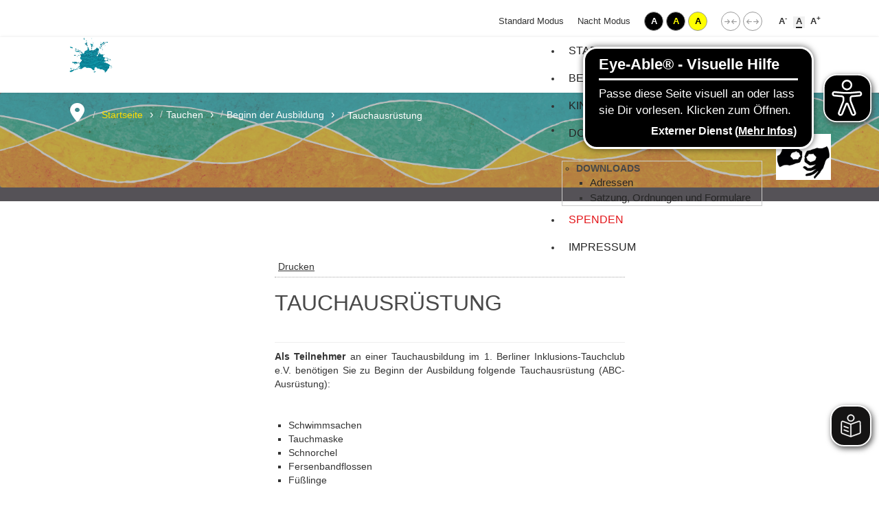

--- FILE ---
content_type: text/html; charset=UTF-8
request_url: http://die-inklusionsmacher.de/tauchen/ueber-unsere-ausbildung/tauchausruestung?contrast=highcontrast
body_size: 73507
content:

<link rel="stylesheet" href="/templates/inklusionsmacher_j5/css/font-awesome6-4-all.min.css" />
<link rel="stylesheet" href="/templates/inklusionsmacher_j5/css/font-awesome5-15-4-all.min.css" />
<link rel="stylesheet" href="/templates/inklusionsmacher_j5/css/font-awesome5-15-4-v4-shims.min.css" />

<!doctype html>
<html lang="de-de" dir="ltr">
	<head>
		
		<meta name="viewport" content="width=device-width, initial-scale=1, shrink-to-fit=no">
		<link rel="mask-icon" href="/templates/inklusionsmacher_j5/safari-pinned-tab.svg" color="#5bbad5">
		<link rel="shortcut icon" href="/templates/inklusionsmacher_j5/favicon.ico">
		<meta charset="utf-8">
	<meta name="generator" content="Joomla! - Open Source Content Management">
	<title>Tauchclub Berlin-Siemensstadt e.V. – Tauchausrüstung</title>
	<link href="/templates/inklusionsmacher_j5/images/favicon.ico" rel="icon" type="image/vnd.microsoft.icon">
<link href="/media/vendor/joomla-custom-elements/css/joomla-alert.min.css?0.4.1" rel="stylesheet">
	<link href="/media/plg_system_jcepro/site/css/content.min.css?86aa0286b6232c4a5b58f892ce080277" rel="stylesheet">
	<link href="/templates/inklusionsmacher_j5/css/bootstrap.min.css" rel="stylesheet">
	<link href="/plugins/system/helixultimate/assets/css/system-j4.min.css" rel="stylesheet">
	<link href="/media/system/css/joomla-fontawesome.min.css?93f96d" rel="stylesheet">
	<link href="/templates/inklusionsmacher_j5/css/template.css" rel="stylesheet">
	<link href="/templates/inklusionsmacher_j5/css/presets/default.css" rel="stylesheet">
	<link href="/templates/inklusionsmacher_j5/css/custom.css" rel="stylesheet">
	<link href="/modules/mod_djmegamenu/themes/default/css/djmegamenu.css?4.4.1.free" rel="stylesheet">
	<link href="/modules/mod_djmegamenu/assets/css/animate.compat.min.css?4.4.1.free" rel="stylesheet">
	<link href="/modules/mod_djmegamenu/assets/css/offcanvas.min.css?4.4.1.free" rel="stylesheet">
	<link href="/modules/mod_djmegamenu/mobilethemes/dark/djmobilemenu.css?4.4.1.free" rel="stylesheet">
	<link href="/media/com_rsform/css/front.min.css?93f96d" rel="stylesheet">
	<link href="/media/com_rsform/css/frameworks/bootstrap3/bootstrap.min.css?93f96d" rel="stylesheet">
	<link href="http://die-inklusionsmacher.de/media/plg_karo3slidecaptcha/css/style.css" rel="stylesheet">
	<link href="/modules/mod_djmegamenu/themes/modern/css/djmegamenu.css?4.4.1.free" rel="stylesheet">
	<link href="/modules/mod_djmegamenu/mobilethemes/light/djmobilemenu.css?4.4.1.free" rel="stylesheet">
	<link href="/plugins/system/cookiespolicynotificationbar/assets/css/cpnb-style.min.css" rel="stylesheet" media="all">
	<link href="/plugins/system/cookiespolicynotificationbar/assets/css/balloon.min.css" rel="stylesheet" media="all">
	<link href="http://die-inklusionsmacher.de/plugins/system/jmgvimeodsgvo/assets/css/jmgvimeodsgvo.css" rel="stylesheet">
	<style>.sp-megamenu-parent > li > a, .sp-megamenu-parent > li > span, .sp-megamenu-parent .sp-dropdown li.sp-menu-item > a{font-family: 'Arial', sans-serif;text-decoration: none;}
</style>
	<style>.menu.nav-pills > li > a, .menu.nav-pills > li > span, .menu.nav-pills .sp-dropdown li.sp-menu-item > a{font-family: 'Arial', sans-serif;text-decoration: none;}
</style>
	<style>.logo-image {height:36px;}.logo-image-phone {height:36px;}</style>
	<style>@media(max-width: 992px) {.logo-image {height: 36px;}.logo-image-phone {height: 36px;}}</style>
	<style>@media(max-width: 576px) {.logo-image {height: 36px;}.logo-image-phone {height: 36px;}}</style>
	<style>.dj-hideitem { display: none !important; }
</style>
	<style>
		@media (min-width: 980px) { #dj-megamenu382mobile { display: none; } }
		@media (max-width: 979px) { #dj-megamenu382, #dj-megamenu382sticky, #dj-megamenu382placeholder { display: none !important; } }
	</style>
	<style>input.slide-k3sc[type=range]::-webkit-slider-runnable-track { border-color:#f4d12c;}input.slide-k3sc[type=range]::-moz-range-track { border-color:#f4d12c;}input.slide-k3sc[type=range]::-ms-fill-lower { border-color:#f4d12c;}input.slide-k3sc[type=range]::-ms-fill-upper { border-color:#f4d12c;}.k3sc { padding: 12px 23px; border: 1px solid #dddddd; background: #f6f6f6;}</style>
	<style>
		@media (min-width: 1201px) { #dj-megamenu376mobile { display: none; } }
		@media (max-width: 1200px) { #dj-megamenu376, #dj-megamenu376sticky, #dj-megamenu376placeholder { display: none !important; } }
	</style>
	<style>

/* BEGIN: Cookies Policy Notification Bar - J! system plugin (Powered by: Web357.com) */
.cpnb-outer { border-color: rgba(255, 255, 255, 1); }
.cpnb-outer.cpnb-div-position-top { border-bottom-width: 0px; }
.cpnb-outer.cpnb-div-position-bottom { border-top-width: 0px; }
.cpnb-outer.cpnb-div-position-top-left, .cpnb-outer.cpnb-div-position-top-right, .cpnb-outer.cpnb-div-position-bottom-left, .cpnb-outer.cpnb-div-position-bottom-right { border-width: 0px; }
.cpnb-message { color: #555555; }
.cpnb-message a { color: #ffffff }
.cpnb-button, .cpnb-button-ok, .cpnb-m-enableAllButton { -webkit-border-radius: 4px; -moz-border-radius: 4px; border-radius: 4px; font-size: 12px; color: #ffffff; background-color: rgba(40, 167, 69, 1); }
.cpnb-button:hover, .cpnb-button:focus, .cpnb-button-ok:hover, .cpnb-button-ok:focus, .cpnb-m-enableAllButton:hover, .cpnb-m-enableAllButton:focus { color: #ffffff; background-color: rgba(40, 167, 69, 0.8); }
.cpnb-button-decline, .cpnb-button-delete, .cpnb-button-decline-modal, .cpnb-m-DeclineAllButton { color: #555555; background-color: rgba(237, 237, 237, 1); }
.cpnb-button-decline:hover, .cpnb-button-decline:focus, .cpnb-button-delete:hover, .cpnb-button-delete:focus, .cpnb-button-decline-modal:hover, .cpnb-button-decline-modal:focus, .cpnb-m-DeclineAllButton:hover, .cpnb-m-DeclineAllButton:focus { color: #555555; background-color: rgba(237, 237, 237, 1); }
.cpnb-button-cancel, .cpnb-button-reload, .cpnb-button-cancel-modal { color: #ffffff; background-color: rgba(90, 90, 90, 1); }
.cpnb-button-cancel:hover, .cpnb-button-cancel:focus, .cpnb-button-reload:hover, .cpnb-button-reload:focus, .cpnb-button-cancel-modal:hover, .cpnb-button-cancel-modal:focus { color: #ffffff; background-color: rgba(54, 54, 54, 1); }
.cpnb-button-settings, .cpnb-button-settings-modal { color: #28a745; background-color: rgba(255, 255, 255, 1); }
.cpnb-button-settings:hover, .cpnb-button-settings:focus, .cpnb-button-settings-modal:hover, .cpnb-button-settings-modal:focus { color: #28a745; background-color: rgba(255, 255, 255, 1); }
.cpnb-button-more-default, .cpnb-button-more-modal { color: #aaaaaa; background-color: rgba(255, 255, 255, 1); }
.cpnb-button-more-default:hover, .cpnb-button-more-modal:hover, .cpnb-button-more-default:focus, .cpnb-button-more-modal:focus { color: #aaaaaa; background-color: rgba(255, 255, 255, 1); }
.cpnb-m-SaveChangesButton { color: #ffffff; background-color: rgba(133, 199, 136, 1); }
.cpnb-m-SaveChangesButton:hover, .cpnb-m-SaveChangesButton:focus { color: #ffffff; background-color: rgba(96, 153, 100, 1); }
@media only screen and (max-width: 600px) {
.cpnb-left-menu-toggle::after, .cpnb-left-menu-toggle-button {
content: "Categories";
}
}
/* custom css */
.cpnb-button-decline,
.cpnb-button-delete,
.cpnb-button-decline-modal,
.cpnb-m-DeclineAllButton {
    color: #555555;
    background-color: white;
}
#cpnb .cpnb-div-position-center {
max-width: 375px;
}
#cpnb .cpnb-inner {
display: flex;
flex-direction: column;
max-width: 375px;
}
#cpnb .cpnb-inner .cpnb-buttons {
display: flex;
flex-direction: column;
}
#cpnb .cpnb-inner .cpnb-buttons a.cpnb-button-ok {
font-family: inherit;
    font-size: 1.25rem;
    margin-bottom: 10px;
    padding: 0.75rem 2rem;
text-decoration: none;
}

#cpnb .cpnb-inner .cpnb-buttons a.cpnb-button-more-default {
padding: 0;
text-decoration: none;
}

/* END: Cookies Policy Notification Bar - J! system plugin (Powered by: Web357.com) */
</style>
	<style>.jmg-iframe .jmg-vimeo-dsgvo-notification .notification,
.jmg-iframe .jmg-vimeo-dsgvo-notification .notification h2 {

color: #555257 !important;
}
.jmg-iframe .jmg-vimeo-dsgvo-notification .buttongroup .btn {

background: #555257 !important;
color: #fff !important;
}</style>
	<style>.modalfy-wrapper {
    position: fixed;
    top: 0;
    left: 0;
    width: 100%;
    height: 100%;
    z-index: 10000;
    display: none;
    align-items: center;
    justify-content: center;
}
.modalfy-backdrop {
    position: absolute;
    width: 100%;
    height: 100%;
    background: rgba(0,0,0,0.85);
    cursor: pointer;
}
.modalfy-dialog {
    position: relative;
    width: 90%;
    max-width: 1200px;
    background: #fff;
    border-radius: 8px;
    z-index: 10001;
    overflow: hidden;
}
.modalfy-header {
    padding: 15px 20px;
    display: flex;
    justify-content: space-between;
    align-items: center;
    background: #f8f9fa;
}
.modalfy-title {
    margin: 0;
    font-size: 1.25rem;
    color: #333;
}
.modalfy-close {
    background: none;
    border: none;
    font-size: 1.5rem;
    cursor: pointer;
    color: #6c757d;
}
.modalfy-body {
    position: relative;
    padding-bottom: 56.25%;
}
.modalfy-body iframe {
    position: absolute;
    top: 0;
    left: 0;
    width: 100%;
    height: 100%;
    border: none;
}</style>
<script src="/media/vendor/jquery/js/jquery.min.js?3.7.1"></script>
	<script src="/media/legacy/js/jquery-noconflict.min.js?504da4"></script>
	<script type="application/json" class="joomla-script-options new">{"data":{"breakpoints":{"tablet":991,"mobile":480},"header":{"stickyOffset":"50"}},"joomla.jtext":{"ERROR":"Fehler","MESSAGE":"Nachricht","NOTICE":"Hinweis","WARNING":"Warnung","JCLOSE":"Schließen","JOK":"OK","JOPEN":"Öffnen"},"system.paths":{"root":"","rootFull":"http:\/\/die-inklusionsmacher.de\/","base":"","baseFull":"http:\/\/die-inklusionsmacher.de\/"},"csrf.token":"3278de9be1c30c3c3cbe8b1a106890bb","system.keepalive":{"interval":1740000,"uri":"\/component\/ajax\/?format=json"},"plg_system_schedulerunner":{"interval":300}}</script>
	<script src="/media/system/js/core.min.js?2cb912"></script>
	<script src="/media/vendor/bootstrap/js/alert.min.js?5.3.3" type="module"></script>
	<script src="/media/vendor/bootstrap/js/button.min.js?5.3.3" type="module"></script>
	<script src="/media/vendor/bootstrap/js/carousel.min.js?5.3.3" type="module"></script>
	<script src="/media/vendor/bootstrap/js/collapse.min.js?5.3.3" type="module"></script>
	<script src="/media/vendor/bootstrap/js/dropdown.min.js?5.3.3" type="module"></script>
	<script src="/media/vendor/bootstrap/js/modal.min.js?5.3.3" type="module"></script>
	<script src="/media/vendor/bootstrap/js/offcanvas.min.js?5.3.3" type="module"></script>
	<script src="/media/vendor/bootstrap/js/popover.min.js?5.3.3" type="module"></script>
	<script src="/media/vendor/bootstrap/js/scrollspy.min.js?5.3.3" type="module"></script>
	<script src="/media/vendor/bootstrap/js/tab.min.js?5.3.3" type="module"></script>
	<script src="/media/vendor/bootstrap/js/toast.min.js?5.3.3" type="module"></script>
	<script src="/media/system/js/showon.min.js?e51227" type="module"></script>
	<script src="/media/system/js/keepalive.min.js?08e025" type="module"></script>
	<script src="/media/system/js/messages.min.js?9a4811" type="module"></script>
	<script src="/media/plg_system_schedulerunner/js/run-schedule.min.js?229d3b" type="module"></script>
	<script src="/templates/inklusionsmacher_j5/js/main.js"></script>
	<script src="/modules/mod_djmegamenu/assets/js/jquery.djmegamenu.min.js?4.4.1.free" defer></script>
	<script src="/modules/mod_djmegamenu/assets/js/jquery.djmobilemenu.min.js?4.4.1.free" defer></script>
	<script src="/media/com_rsform/js/script.min.js?93f96d"></script>
	<script src="/media/com_rsform/js/frameworks/bootstrap3/bootstrap.min.js?93f96d"></script>
	<script src="http://die-inklusionsmacher.de/media/plg_karo3slidecaptcha/js/karo3slidecaptcha.js"></script>
	<script src="/plugins/system/cookiespolicynotificationbar/assets/js/cookies-policy-notification-bar.min.js"></script>
	<script type="application/ld+json">{"@context":"https://schema.org","@type":"BreadcrumbList","@id":"http://die-inklusionsmacher.de/#/schema/BreadcrumbList/17","itemListElement":[{"@type":"ListItem","position":1,"item":{"@id":"http://die-inklusionsmacher.de/","name":"Startseite"}},{"@type":"ListItem","position":2,"item":{"@id":"http://die-inklusionsmacher.de/tauchen/ueber-unsere-ausbildung/tauchausruestung","name":"Tauchausrüstung"}}]}</script>
	<script type="application/ld+json">{"@context":"https://schema.org","@graph":[{"@type":"Organization","@id":"http://die-inklusionsmacher.de/#/schema/Organization/base","name":"Tauchclub Berlin-Siemensstadt e.V.","url":"http://die-inklusionsmacher.de/"},{"@type":"WebSite","@id":"http://die-inklusionsmacher.de/#/schema/WebSite/base","url":"http://die-inklusionsmacher.de/","name":"Tauchclub Berlin-Siemensstadt e.V.","publisher":{"@id":"http://die-inklusionsmacher.de/#/schema/Organization/base"}},{"@type":"WebPage","@id":"http://die-inklusionsmacher.de/#/schema/WebPage/base","url":"http://die-inklusionsmacher.de/tauchen/ueber-unsere-ausbildung/tauchausruestung?contrast=highcontrast","name":"Tauchclub Berlin-Siemensstadt e.V. – Tauchausrüstung","isPartOf":{"@id":"http://die-inklusionsmacher.de/#/schema/WebSite/base"},"about":{"@id":"http://die-inklusionsmacher.de/#/schema/Organization/base"},"inLanguage":"de-DE","breadcrumb":{"@id":"http://die-inklusionsmacher.de/#/schema/BreadcrumbList/17"}},{"@type":"Article","@id":"http://die-inklusionsmacher.de/#/schema/com_content/article/768","name":"Tauchausrüstung","headline":"Tauchausrüstung","inLanguage":"de-DE","isPartOf":{"@id":"http://die-inklusionsmacher.de/#/schema/WebPage/base"}}]}</script>
	<script>template="inklusionsmacher_j5";</script>
	<script>jQuery(function () {
	jQuery('[data-toggle="tooltip"]').tooltip({"html": true,"container": "body"});
});</script>
	<script>RSFormProUtils.addEvent(window, 'load', function(){
	RSFormPro.setHTML5Validation('4', false, {"parent":" has-error","field":""}, 0);  
});</script>
	<script>

// BEGIN: Cookies Policy Notification Bar - J! system plugin (Powered by: Web357.com)
var cpnb_config = {"w357_joomla_caching":0,"w357_position":"center","w357_show_close_x_icon":"1","w357_hide_after_time":"display_always","w357_duration":"60","w357_animate_duration":"1000","w357_limit":"0","w357_message":"Wir nutzen Cookies auf unserer Website. Einige von ihnen sind essenziell, während andere uns helfen, diese Website und Ihre Erfahrung zu verbessern.","w357_display_ok_btn":"1","w357_buttonText":"Ich akzeptiere","w357_display_decline_btn":"1","w357_buttonDeclineText":"Nur essenzielle Cookies akzeptieren","w357_display_cancel_btn":"0","w357_buttonCancelText":"Schließen","w357_display_settings_btn":"1","w357_buttonSettingsText":"individuelle Datenschutzeinstellungen","w357_buttonMoreText":"weitere Informationen | Datenschutzerklärung","w357_buttonMoreLink":"\/datenschutz","w357_display_more_info_btn":"1","w357_fontColor":"#555555","w357_linkColor":"#ffffff","w357_fontSize":"14px","w357_backgroundColor":"rgba(255, 255, 255, 1)","w357_borderWidth":"0","w357_body_cover":"1","w357_overlay_state":"1","w357_overlay_color":"rgba(10, 10, 10, 0.3)","w357_height":"auto","w357_cookie_name":"cookiesDirective","w357_link_target":"_self","w357_popup_width":"800","w357_popup_height":"600","w357_customText":"\u003Ch1\u003EVereinbarung zur Verwendung von Cookies\u003C\/h1\u003E\r\n\u003Chr \/\u003E\r\n\u003Ch3\u003EAllgemeine Verwendung\u003C\/h3\u003E\r\n\u003Cp\u003EWir verwenden Cookies, Tracking Pixels und ähnliche Technologien auf unserer Website. Cookies sind kleine Dateien, die von uns erstellt und auf Ihrem Gerät gespeichert werden. Unsere Website verwendet Cookies, die von uns oder von Dritten zu verschiedenen Zwecken im Rahmen der Verwendung und Funktionalität einschließlich der Personalisierung unserer Website abgelegt werden. Es ist möglich, dass Cookies verwendet werden, um zu nachzuvollziehen, wie Sie die Website verwenden und so zielgerichtete Werbung anzuzeigen.\u003C\/p\u003E\r\n\u003Ch3\u003EDritt-Anbieter\u003C\/h3\u003E\r\n\u003Cp\u003EUnsere Website nutzt verschiedene Dienste von Dritt-Anbietern. Wenn Sie auf unserer Website sind, können diese Dienste anonyme Cookies im Browser des Benutzers ablegen und diese Cookies mit in der Cookie-Datei des Besuchers speichern. Im folgenden eine Liste einiger derartiger Dienste: Google, Facebook, Twitter, Adroll, MailChimp, Sucuri, Intercom und andere soziale Netzwerke, Anzeigen-Agenturen, Sicherheits-Software wie z.B. Firewalls, Datenanalyse-Unternehmen und Anbieter von Internetzugängen. Diese Dienste sammeln möglicherweise auch anonyme Identifizierungsmerkmale wie die IP-Adresse, den HTTP-Referrer, die eindeutige Geräte-Kennung und andere nicht-persönliche Informationen zur Identifizierung sowie Server Logfiles.\u003C\/p\u003E\r\n\u003Chr \/\u003E","w357_more_info_btn_type":"menu_item","w357_blockCookies":"1","w357_autoAcceptAfterScrolling":"0","w357_numOfScrolledPixelsBeforeAutoAccept":"300","w357_reloadPageAfterAccept":"1","w357_enableConfirmationAlerts":"0","w357_enableConfirmationAlertsForAcceptBtn":0,"w357_enableConfirmationAlertsForDeclineBtn":0,"w357_enableConfirmationAlertsForDeleteBtn":0,"w357_confirm_allow_msg":"Hiermit erlauben Sie, dass diese Website in diesem Browser Cookies setzen und verwenden darf. Sind Sie sicher, dass Sie diese Funktion aktivieren und erlauben möchten?","w357_confirm_delete_msg":"Hiermit löschen Sie die von dieser Website in diesem Browser gesetzen Cookies. Sind Sie sicher, dass Sie alle Cookies dieser Website deaktivieren und löschen möchten?","w357_show_in_iframes":"0","w357_shortcode_is_enabled_on_this_page":0,"w357_base_url":"http:\/\/die-inklusionsmacher.de\/","w357_base_ajax_url":"http:\/\/die-inklusionsmacher.de\/","w357_current_url":"http:\/\/die-inklusionsmacher.de\/tauchen\/ueber-unsere-ausbildung\/tauchausruestung","w357_always_display":"0","w357_show_notification_bar":true,"w357_expiration_cookieSettings":"365","w357_expiration_cookieAccept":"730","w357_expiration_cookieDecline":"30","w357_expiration_cookieCancel":"3","w357_accept_button_class_notification_bar":"cpnb-accept-btn","w357_decline_button_class_notification_bar":"cpnb-decline-btn","w357_cancel_button_class_notification_bar":"cpnb-cancel-btn","w357_settings_button_class_notification_bar":"cpnb-settings-btn","w357_moreinfo_button_class_notification_bar":"cpnb-moreinfo-btn","w357_accept_button_class_notification_bar_modal_window":"cpnb-accept-btn-m","w357_decline_button_class_notification_bar_modal_window":"cpnb-decline-btn-m","w357_save_button_class_notification_bar_modal_window":"cpnb-save-btn-m","w357_buttons_ordering":"[\u0022ok\u0022,\u0022decline\u0022,\u0022cancel\u0022,\u0022settings\u0022,\u0022moreinfo\u0022]"};
// END: Cookies Policy Notification Bar - J! system plugin (Powered by: Web357.com)
</script>
	<script>

// BEGIN: Cookies Policy Notification Bar - J! system plugin (Powered by: Web357.com)
var cpnb_cookiesCategories = {"cookie_categories_group0":{"cookie_category_id":"required-cookies","cookie_category_name":"Essenziell","cookie_category_description":"Essenzielle Cookies sind Cookies die für den Login in die Webseite gebraucht werden und den Zustimmungsstatus des Benutzers für Cookies auf der aktuellen Webseite speichern.","cookie_category_checked_by_default":"2","cookie_category_status":"1"},"cookie_categories_group1":{"cookie_category_id":"analytical-cookies","cookie_category_name":"Google Analytics","cookie_category_description":"Cookies von Google Analytics für Website-Analysen. Erzeugt statistische Daten darüber, wie der Besucher die Website nutzt.","cookie_category_checked_by_default":"0","cookie_category_status":"1"},"cookie_categories_group2":{"cookie_category_id":"social-media-cookies","cookie_category_name":"Marketing","cookie_category_description":"These cookies allow you to share Website content with social media platforms (e.g., Facebook, Twitter, Instagram). We have no control over these cookies as they are set by the social media platforms themselves.","cookie_category_checked_by_default":"0","cookie_category_status":"0"},"cookie_categories_group3":{"cookie_category_id":"targeted-advertising-cookies","cookie_category_name":"Targeted Advertising Cookies","cookie_category_description":"Advertising and targeting cookies are used to deliver advertisements more relevant to you, but can also limit the number of times you see an advertisement and be used to chart the effectiveness of an ad campaign by tracking users’ clicks. They can also provide security in transactions. They are usually placed by third-party advertising networks with a website operator’s permission but can be placed by the operator themselves. They can remember that you have visited a website, and this information can be shared with other organizations, including other advertisers. They cannot determine who you are though, as the data collected is never linked to your profile. ","cookie_category_checked_by_default":"0","cookie_category_status":"0"}};
// END: Cookies Policy Notification Bar - J! system plugin (Powered by: Web357.com)
</script>
	<script>

// BEGIN: Cookies Policy Notification Bar - J! system plugin (Powered by: Web357.com)
var cpnb_manager = {"w357_m_modalState":"1","w357_m_floatButtonState":"1","w357_m_floatButtonPosition":"bottom_left","w357_m_HashLink":"cookies","w357_m_modal_menuItemSelectedBgColor":"rgba(200, 200, 200, 1)","w357_m_saveChangesButtonColorAfterChange":"rgba(13, 92, 45, 1)","w357_m_floatButtonIconSrc":"http:\/\/die-inklusionsmacher.de\/plugins\/system\/cookiespolicynotificationbar\/assets\/icons\/cpnb-cookies-manager-icon-1-64x64.png","w357_m_FloatButtonIconType":"image","w357_m_FloatButtonIconFontAwesomeName":"fas fa-cookie-bite","w357_m_FloatButtonIconFontAwesomeSize":"fa-lg","w357_m_FloatButtonIconFontAwesomeColor":"rgba(61, 47, 44, 0.84)","w357_m_FloatButtonIconUikitName":"cog","w357_m_FloatButtonIconUikitSize":"1","w357_m_FloatButtonIconUikitColor":"rgba(61, 47, 44, 0.84)","w357_m_floatButtonText":"Cookie Manager","w357_m_modalHeadingText":"Erweiterte Cookie Einstellungen","w357_m_checkboxText":"Aktiviert","w357_m_lockedText":"(Gesperrt)","w357_m_EnableAllButtonText":"Alle Cookies erlauben","w357_m_DeclineAllButtonText":"Nur notwendige Cookies akzeptieren","w357_m_SaveChangesButtonText":"Einstellungen speichern","w357_m_confirmationAlertRequiredCookies":"Diese Cookies sind für diese Website unbedingt erforderlich. Sie können diese Kategorie von Cookies nicht deaktivieren. Vielen Dank für dein Verständnis!"};
// END: Cookies Policy Notification Bar - J! system plugin (Powered by: Web357.com)
</script>
	<script>window.Modalfy = {
    show: function(id) {
        const modal = document.getElementById(id);
        modal.hidden = false;
        modal.style.display = 'flex';
        document.body.style.overflow = 'hidden';
        
        const iframe = modal.querySelector('iframe');
        if (iframe.dataset.src && iframe.src === 'about:blank') {
            iframe.src = iframe.dataset.src;
        }
    },
    hide: function(id) {
        const modal = document.getElementById(id);
        modal.hidden = true;
        modal.style.display = 'none';
        document.body.style.overflow = '';
        
        const iframe = modal.querySelector('iframe');
        iframe.src = 'about:blank';
    }
};</script>
	<style>
.k3sc .sc-k3sc label {
color: #333;
font-weight: 400;
}
</style>
<style>
/* ---------- Reset ---------- */
.tabelle-vorstand,
.tabelle-vorstand tr,
.tabelle-vorstand td,
.tabelle-vorstand th {
  border: none !important;
  border-collapse: collapse !important;
}

.tabelle-vorstand {
  width: 100% !important;
  border-spacing: 0 !important;
}

.tabelle-vorstand td {
  padding: 10px !important;
  box-sizing: border-box !important;
  vertical-align: top !important;
}

/* ---------- Responsive zweispaltig ab <1200px ---------- */
@media (max-width: 1200px) {
  .tabelle-vorstand {
    display: block !important;
    background: transparent !important;
  }

  /* Abstand zwischen den ganzen Zeilen */
  .tabelle-vorstand tbody {
    display: flex !important;
    flex-direction: column !important;
    gap: 16px !important; /* Abstand zwischen den Zeilen */
  }

  /* Jede Zeile */
  .tabelle-vorstand tr {
    display: flex !important;
    flex-wrap: wrap !important;
    justify-content: flex-start !important;
    width: 100% !important;
    max-width: 800px !important;
    margin: 0 auto !important; /* zentriert */
    height: auto !important;
    box-sizing: border-box !important;
    background: transparent !important;
  }

  /* Jede Zelle = Box mit Margin */
  .tabelle-vorstand td {
    width: calc(50% - 16px) !important; /* 50% minus 2×8px Margin = perfekt */
    margin: 8px !important;             /* Abstand zwischen den Boxen */
    border: 1px solid #ddd !important;
    padding: 12px !important;
    background: #fff !important;
    box-sizing: border-box !important;
  }
}
</style>
				
		
				<!-- jQuery 3.x -->
        <!--  <script src="https://code.jquery.com/jquery-3.7.1.min.js" 
        integrity="sha256-/JqT3SQfawRcv/BIHPThkBvs0OEvtFFmqPF/lYI/Cxo=" 
        crossorigin="anonymous"></script>-->
        <script src="/templates/inklusionsmacher_j5/js/jquery-3-7-1.min.js"></script>
        
        <!-- jQuery Cookie -->
        <!-- <script src="/templates/inklusionsmacher_j5/js/jquery.cookie.min.js" 
        integrity="sha512-3j3VU6WC5rPQB4Ld1jnLV7Kd5xr+cq9avvhwqzbH/taCRNURoeEpoPBK9pDyeukwSxwRPJ8fDgvYXd6SkaZ2TA==" 
        crossorigin="anonymous" 
        referrerpolicy="no-referrer"></script> -->
        <script src="/templates/inklusionsmacher_j5/js/jquery-cookie-1-4-1.min.js"></script>


		<script type="text/javascript">
		/* eslint-disable */
		let eA_domain = 'www.die-inklusionsmacher.de';
		let eA_top = '15%'; // top position of the icon e.g. "200px" or "calc(50% -44px)"
		let eA_side = 'right'; // side position icon e.g. "left", only works on desktop
		let eA_sideDistance = '10px'; // side distance of the icon e.g. "200px" or "calc(50% -44px)"
		let eA_bottom = '15%'; //Mobile bottom position
		let eA_privacyPath = 'https://eye-able.com/hinweis-datenschutz/'; //Url of the privacy notification
		let eA_path = 'https://www.eye-able-cdn.com/'; //Change to the local path of the public folder when hosting Eye-Able
		let eA_configPath = 'https://www.eye-able-cdn.com/configs/'; //Change to the local path of the config when hosting Eye-Able

		let t1 = 'Eye-Able® - Visuelle Hilfe';
		let t2 = 'Passe diese Seite visuell an oder lass sie Dir vorlesen. Klicken zum Öffnen.';
		let t3 = 'Externer Dienst';
		let t4 = 'Mehr Infos';
		if (
			document.documentElement.lang &&
			(document.documentElement.lang.includes('en') || !document.documentElement.lang.includes('de'))
		) {
			t1 = 'Eye-Able® - Visual Help';
			t2 = 'Customize this website visually or use the screenreader. Click to open.';
			t3 = 'External Service';
			t4 = 'More Info';
			eA_privacyPath = 'https://eye-able.com/en/hinweis-datenschutz/';
		}

		let eA_bColor = '#000000'; //background color of the icon
		function eyeAble_updateConfig() {
			window.eyeAble_pluginConfig.customIconColor = '#000000';
		}

		let eA_loaded = false;

		function aEA() {
			if (!eA_loaded) {
				let eA_h = document.querySelector('head') || document.body;
				let s = document.createElement('script');
				let c = document.createElement('script');
				s.src = eA_path + 'public/js/eyeAble.js';
				s.async = true;
				c.src = eA_configPath + eA_domain + '.js';
				// c.async = true;
				eA_h.appendChild(c);
				eA_h.appendChild(s);
				eA_loaded = true;
			}
		}

		//load directly if a LocalStorage Entry exists
		if (localStorage.getItem('eyeAbleVariables')) {
			aEA();
		} else {
			function s() {
				//Check for custom opener elements
				let co = document.querySelectorAll(
					'.eyeAble_customToolOpenerClass,#eyeAble_customToolOpenerID,.eyeAble_customToolOpenerNoHideClass'
				);
				if (window.location.hash.substr(1) === 'showEyeAble') {
					aEA();
					return;
				}
				if (co.length > 0) {
					function cOf() {
						eA_open = true;
						aEA();
						co.forEach(e => e.removeEventListener('click', cOf));
					}

					co.forEach(e => e.addEventListener('click', cOf));
					co.forEach(e =>
						e.addEventListener('keyup', function (e) {
							if (event.which === 13) cOf();
						})
					);
				} else {
					let t = document.createElement('Eye-Able');
					t.setAttribute('id', 'eA_Opener');
					t.attachShadow({mode: 'open'});
					//append after the first link that is not a jump to a landmark
					if (document.links.length > 0) {
						//check if the first link has an hash, which would indicate a jump to a landmark
						if (!document.links[0].hash) {
							//no hash
							document.body.prepend(t);
						} else {
							for (let i = 0; i < document.links.length; i++) {
								if (
									document.links[i].hash &&
									document.links[i].baseURI.includes(window.location.hostname)
								) {
									//link with hash found! Place access after this one
								} else {
									if (i === 0) {
										//make sure its not places at the end
										document.body.prepend(t);
										break;
									} else {
										//a link has been found without an hash. Place the access link right after the last link that had an hash
										document.links[i - 1].after(t);
										break;
									}
								}
							}
						}
					} else {
						document.body.prepend(t);
					}
					// document.body.appendChild(t);
					let h = document.createElement('div');
					if (window.innerWidth < 700) {
						eA_side = 'right';
					}
					h.setAttribute(
						'style',
						'position: fixed;top:' + eA_top + ';' + eA_side + ': 11px;z-index: 2147483648'
					);
					t.shadowRoot.appendChild(h);
					let ts = 'left';
					if (eA_side === 'left') ts = 'right';
					let eA_fColor = '#fff'; //foreground color of the icon
					let s =
						'' +
						'<div aria-hidden="true" id="t" style="display:none;' +
						ts +
						': -350px;top: -40px;position: absolute;background: black;color: white;width: 290px;padding: 11px 20px 28px;border-radius: 20px;border: 3px solid #fff;font-family:Open Sans,sans-serif;font-weight: 400;font-size: 17px;line-height:24px;box-shadow: 0 0 8px 1px rgb(0 0 0 / 50%);">' +
						'   <div style="font-size: 22px;font-weight: bold;padding-bottom: 8px;margin-bottom: 8px;border-bottom: 3px solid;">' +
						t1 +
						'</div>' +
						'   <p style="margin: 0 0 13px 0;">' +
						t2 +
						'</p>' +
						'   <p style="position: absolute;bottom: 11px;right: 22px;margin: 0;font-weight: bold;font-size: 16px;">' +
						t3 +
						' (<a href="' +
						eA_privacyPath +
						'" target="_blank" style="' +
						'    color: white;text-decoration: underline;cursor: pointer;">' +
						t4 +
						'</a>)</p>' +
						'</div>' +
						'<div tabindex="0" role="button" aria-label="' +
						t1 +
						' ' +
						t2 +
						t3 +
						'" id="i" style="width: 70px;cursor: pointer;transition: transform 150ms ease;">' +
						'   <svg style="filter: drop-shadow(2px 3px 4px #505050);" xmlns="http://www.w3.org/2000/svg" xmlns:xlink="http://www.w3.org/1999/xlink" viewBox="0 0 389.9 389.6" preserveAspectRatio="none" xmlns:v="https://vecta.io/nano"><defs><linearGradient id="A" x1="253.85" y1="63.7" x2="253.85" y2="480.49" gradientUnits="userSpaceOnUse"><stop offset="0" stop-color="#4f4f4e"></stop><stop offset=".26" stop-color="#313130"></stop><stop offset=".55" stop-color="#161616"></stop><stop offset=".8" stop-color="#060606"></stop><stop offset="1"></stop></linearGradient><linearGradient id="B" x1="214.9" y1="353.49" x2="286.3" y2="353.49" gradientTransform="matrix(0.16, 0.99, 0.99, -0.16, -138.47, -44.34)" xlink:href="#A"></linearGradient><linearGradient id="C" x1="135.26" y1="296.4" x2="365.84" y2="296.4" xlink:href="#A"></linearGradient></defs><path style="fill:' +
						eA_bColor +
						'" d="M201.6 443.2h-33.4c-27.7 0-51.9-9.6-71.9-28.4a101.84 101.84 0 0 1-30.6-56.2 107.42 107.42 0 0 1-1.7-19v-52.7l.1-120.5c.1-26.7 9.5-50.3 28.1-70.1a101.58 101.58 0 0 1 55.6-30.7 104 104 0 0 1 20.9-1.9H339c25.9 0 48.8 8.3 68.1 24.6a102 102 0 0 1 34.5 58.2 100.5 100.5 0 0 1 2.1 20.8V340a99.13 99.13 0 0 1-11 46.3c-15.9 30.4-41 49.1-74.7 55.6a95.89 95.89 0 0 1-17.6 1.6h-87.8z" transform="translate(-59.2 -58.6)" fill="url(#A)"></path><path style="fill:' +
						eA_fColor +
						'" d="M279.9 10c24.4 0 46.2 7.6 64.8 23.4C362 48 372.9 66.6 377.6 88.8a93.42 93.42 0 0 1 2 19.7q0 86.4.1 172.7a94.41 94.41 0 0 1-10.4 44q-22.8 43.65-71.2 53a85.05 85.05 0 0 1-16.7 1.5H109.2c-26.4 0-49.3-9-68.4-27.1-15.5-14.6-25.1-32.5-29.1-53.5a99.85 99.85 0 0 1-1.6-18.1l.1-173.2c.1-25.7 9.2-48 26.7-66.7a96.5 96.5 0 0 1 52.9-29.2 102.64 102.64 0 0 1 20-1.8h96.9l73.2-.1h0m0-10H109.7a114.49 114.49 0 0 0-22 2 106.79 106.79 0 0 0-58.2 32.2C10.1 55 .2 79.7.1 107.7L0 228.2v52.7a109.41 109.41 0 0 0 1.8 20c4.4 23.2 15.1 43 32.1 58.9 20.9 19.7 46.3 29.8 75.3 29.8h172.3a99.15 99.15 0 0 0 18.6-1.6c35.3-6.8 61.6-26.3 78.2-58.2a103.74 103.74 0 0 0 11.6-48.6V108.5a103.33 103.33 0 0 0-2.2-21.8 106.53 106.53 0 0 0-36.2-61C331 8.6 307 0 279.9 0z" fill="#fff"></path><circle style="fill:' +
						eA_bColor +
						'" cx="250.6" cy="146.4" r="35.7" transform="matrix(.160226 -.98708 .98708 .160226 6.75 311.71)" fill="url(#B)"></circle><path style="fill:' +
						eA_bColor +
						'" d="M350.6,203.6l-75,6.7c-2.8.2-5.5.4-8.3.4H233.9a76.87,76.87,0,0,1-8.3-.4l-75-6.7a14.24,14.24,0,0,0-2.2,28.4l60.6,5.5a14.25,14.25,0,0,1,13,14.2v16.4a33.8,33.8,0,0,1-2.5,13l-34.5,88a14.3,14.3,0,0,0,26.1,11.7l33-80.1a7,7,0,0,1,13-.1l33,80.1A14.3,14.3,0,1,0,316.2,369l-34.5-87.9a36.61,36.61,0,0,1-2.5-13V251.7a14.18,14.18,0,0,1,13-14.2l60.6-5.5a14.24,14.24,0,0,0-2.2-28.4Z" transform="translate(-59.2 -58.6)" fill="url(#C)"></path><path style="fill:' +
						eA_fColor +
						'" d="M191.4 130.7c-23.693 0-42.9-19.207-42.9-42.9s19.207-42.9 42.9-42.9 42.9 19.207 42.9 42.9a42.89 42.89 0 0 1-42.9 42.9zm0-71.5c-13.69-.038-25.498 9.605-28.197 23.026a28.68 28.68 0 0 0 17.105 32.135c12.641 5.256 27.234.846 34.848-10.531A28.68 28.68 0 0 0 211.6 67.6a29.06 29.06 0 0 0-20.2-8.4zm52.5 278.6a21.46 21.46 0 0 1-19.5-12.6l-33.1-80.3-32.7 80.1a21.41 21.41 0 0 1-37.1 4.1 21.57 21.57 0 0 1-2.1-21.5l34.4-87.5a26.63 26.63 0 0 0 1.9-10.4v-16.4a7.09 7.09 0 0 0-6.5-7.1l-60.6-5.5c-11.791-.911-20.611-11.209-19.7-23s11.209-20.611 23-19.7l75.1 6.7a97.18 97.18 0 0 0 7.7.3h33.4a99.08 99.08 0 0 0 7.7-.3l75-6.7h.1c11.791-.911 22.089 7.909 23 19.7s-7.909 22.089-19.7 23l-60.5 5.5a7.09 7.09 0 0 0-6.5 7.1v16.4a28.29 28.29 0 0 0 2 10.4l34.5 87.9a21.36 21.36 0 0 1-1.8 20.2 22.06 22.06 0 0 1-18 9.6zm-52.5-107.1a14.11 14.11 0 0 1 13.1 8.8l33 80.1a7.62 7.62 0 0 0 3.9 3.6 7.13 7.13 0 0 0 9-9.6l-34.6-88.3a42.14 42.14 0 0 1-3-15.7v-16.4c-.054-11.101 8.438-20.376 19.5-21.3l60.6-5.5a7 7 0 0 0 4.9-2.4 6.61 6.61 0 0 0 1.7-5.2 7 7 0 0 0-7.6-6.6l-74.9 6.7a88.33 88.33 0 0 1-8.9.4h-33.4a87 87 0 0 1-8.9-.4l-75-6.7a7.12 7.12 0 0 0-1 14.2l60.7 5.5c11.062.924 19.554 10.199 19.5 21.3v16.4a42.14 42.14 0 0 1-3 15.7l-34.5 87.9a7.09 7.09 0 0 0 .3 7.3 7.19 7.19 0 0 0 6.6 3.2 7 7 0 0 0 5.9-4.3l32.9-79.9a14 14 0 0 1 13.2-8.8z" fill="#fff"></path></svg></div>' +
						'</div>';
					h.insertAdjacentHTML('afterbegin', s);
					let o = h.querySelector('#i');
					let m = h.querySelector('#t');
					if (!sessionStorage.getItem('eyeAbleShow')) {
						setTimeout(() => {
							m.style.display = 'block';
							m.setAttribute("aria-hidden", "false");
						}, 500);
						setTimeout(() => {
							m.style.display = 'none';
							m.setAttribute("aria-hidden", "true");
						}, 4000);
						sessionStorage.setItem('eyeAbleShow', 'false');
					}

					function x() {
						eA_open = true;
						aEA();
					}

					if (window.innerWidth < 700) {
						h.style.top = 'unset';
						h.style.bottom = eA_bottom;
						o.style.width = '50px';
						m.style.width = '240px';
						m.style.left = '-297px';
						m.style.top = '-50px';
						m.children[0].style.fontSize = '19px';
						if (navigator.userAgent.match(/SamsungBrowser/i))
							m.children[0].style.fontSize = '17px';
						m.children[1].style.fontSize = '14px';
						m.children[2].style.fontSize = '14px';
						//m.style.opacity = "0";
						o.addEventListener('touchstart', () => {
							if (m.style.display === 'block') x();
						});
					} else {
						o.addEventListener('click', x);
					}
					t.addEventListener('keyup', function (e) {
						if (event.which === 13) {
							x();
						}
					});
					o.addEventListener('mouseenter', function () {
						m.style.display = 'block';
						m.setAttribute("aria-hidden", "false");
						o.style.transform = 'scale(1.1)';
					});
					o.addEventListener('focus', function () {
						m.style.display = 'block';
						m.setAttribute("aria-hidden", "false");
						o.style.outline = '3px solid black';
					});
					o.addEventListener('blur', function () {
						m.style.display = 'none';
						m.setAttribute("aria-hidden", "true");
						o.style.outline = 'none';
					});
					h.querySelectorAll('#i,#t').forEach(e =>
						e.addEventListener('mouseleave', function () {
							setTimeout(() => {
								if (!t.matches(':hover')) {
									m.style.display = 'none';
									m.setAttribute("aria-hidden", "true");
								}
							}, 1500);
							o.style.transform = 'none';
						})
					);

					//detect alt+1 and alt+f1
					function k(e) {
						if (e.altKey) {
							if (e.key === '1' || e.key === 'F1') {
								eA_open = true;
								aEA();
								window.removeEventListener('keyup', k);
								if (e.key === 'F1') {
									document.addEventListener('eyeable:init_completed', () => {
										window.eyeAble_toggleShortcutManPage();
									});
								}
							}
						}
					}

					window.addEventListener('keyup', k);
				}
			}

			if (document.readyState === 'complete') {
				s();
			} else {
				window.addEventListener('load', () => {
					s();
				});
			}
		}
		</script>
		<script async src="https://translate-cdn.eye-able.com/eye-able-translate.js"></script>
	
<!-- BEGIN: Google Analytics -->
<!-- The cookies are disabled for the analytical-cookies category . -->
<!-- END: Google Analytics -->
</head>
	<body class="site helix-ultimate hu com_content com-content view-article layout-default task-none itemid-1166 de-de ltr sticky-header layout-fluid offcanvas-init offcanvs-position-left">

		
		
		<div class="body-wrapper">
			<div class="body-innerwrapper">
				
	<div class="sticky-header-placeholder"></div>

<div id="sp-top-bar">
	<div class="container">
		<div class="container-inner">
			<div class="row">
				<div id="sp-top1" class="col-lg-6">
					<div class="sp-column text-center text-lg-start">
						
					</div>
				</div>

				<div id="sp-top2" class="col-lg-6">				
					<div class="sp-column text-center text-lg-end">
												
					</div>





					
<script>
//ability functions
jQuery(document).ready(function($) {

    const scaleSteps = [0.8, 0.9, 1.0, 1.1, 1.2, 1.3]; // -20%, -10%, 0%, +10%, +20%, +30%
    let currentStep = 2; // default size (index 2 = scaleSteps[2] => 1.0)

    // keep the original sizes
    const originalSizes = new Map();

    // get the original size of the element
    function getOriginalSize(element) {
        if (!originalSizes.has(element)) {
            const size = window.getComputedStyle(element).fontSize;
            originalSizes.set(element, parseFloat(size));
        }
        return originalSizes.get(element);
    }

    // Apply scaling (excluding #sp-top-bar)
    function applyScaling() {
        $('body *').not('#sp-top-bar, #sp-top-bar *').each(function() {
            if (!$(this).is('script, style, iframe, svg, svg *, .no-scale') && $(this).children().length === 0) {
                const originalSize = getOriginalSize(this);
                const newSize = originalSize * scaleSteps[currentStep];
                $(this).css('font-size', `${newSize}px`);
            }
        });
        
        $.cookie('fontScale', currentStep, { expires: 7, path: '/' });
        updateButtonStates();
    }

    // Initialization
    function initScaling() {
        const savedStep = parseInt($.cookie('fontScale'));
        if (!isNaN(savedStep)) {
            currentStep = Math.max(0, Math.min(scaleSteps.length - 1, savedStep));
        }
        applyScaling();
    }

    // Button control
    function updateButtonStates() {
        $('.jm-font-smaller').toggleClass('disabled', currentStep <= 0);
        $('.jm-font-larger').toggleClass('disabled', currentStep >= scaleSteps.length - 1);
        $('.jm-font-normal').toggleClass('active', currentStep === 2);
    }

    $('.jm-font-smaller').click(function(e) {
        e.preventDefault();
        if (currentStep > 0) {
            currentStep--;
            applyScaling();
        }
    });

    $('.jm-font-normal').click(function(e) {
        e.preventDefault();
        currentStep = 2;
        applyScaling();
    });

    $('.jm-font-larger').click(function(e) {
        e.preventDefault();
        if (currentStep < scaleSteps.length - 1) {
            currentStep++;
            applyScaling();
        }
    });

    // Launch after full loading
    $(window).on('load', initScaling);
});
</script>
<style>
.no-scale {
    font-size: initial !important;
}
/* Basic Button Styles */
#jm-page-settings .nav.menu .resizer a {
    transition: all 0.2s ease;
    position: relative;
}

/* Active button style "Normal size" */
#jm-page-settings .nav.menu .resizer a.active {
    font-weight: 700;
    background-color: #f0f0f0;
}

/* Style for disabled buttons */
#jm-page-settings .nav.menu .resizer a.disabled {
    opacity: 0.5;
    cursor: not-allowed;
}

/* Current level indicator */
#jm-page-settings .nav.menu .resizer a::after {
    content: '';
    display: block;
    height: 2px;
    background: transparent;
    margin-top: 2px;
}

#jm-page-settings .nav.menu .resizer a.active::after {
    background: #212121;
}	
</style>







<script>

// Before visiting the page, the theme of accessibility was selected
jQuery(document).ready(function() {

// Function to apply the theme, if selected
    function applyTheme() {
        var savedTheme = jQuery.cookie('contrast');
        var savedWidth = jQuery.cookie('pagewidth');
        
        jQuery('body, #sp-header, #sp-top-bar, #sp-footer, #search-form, .die-inklusionsmacher-smartsearch').removeClass('night highcontrast highcontrast2 highcontrast3 wide-page');
		
		//For the site theme
        if (savedTheme) {
            jQuery('body, #sp-header, #sp-top-bar, #sp-footer, #search-form, .die-inklusionsmacher-smartsearch').addClass(savedTheme);
        }
        
        // for site width
        if (savedWidth === 'wide') {
            jQuery('body').addClass('wide-page');
        }
    };//function applyTheme() {

    // apply the theme to the loaded page
    applyTheme();


// next is the code for setting up button clicks >>>>> 
	var NormalButton = jQuery('.jm-normal');
	var NightVersionButton = jQuery('.jm-night');
	var HighContrastButton = jQuery('.jm-highcontrast');
	var HighContrastButton2 = jQuery('.jm-highcontrast2');
	var HighContrastButton3 = jQuery('.jm-highcontrast3');
	var FixedButton = jQuery('.jm-fixed');
	var WideButton = jQuery('.jm-wide');
	
	NormalButton.click(function(event) {
		event.preventDefault();
		jQuery.removeCookie('contrast', { path: '/' });
		jQuery('body, #sp-header, #sp-top-bar, #sp-footer, #search-form, .die-inklusionsmacher-smartsearch').removeClass('night highcontrast highcontrast2 highcontrast3');		
	});
	
	NightVersionButton.click(function(event) {
		event.preventDefault();
		jQuery.cookie('contrast', 'night', { expires: 7, path: '/' });
		jQuery('body, #sp-header, #sp-top-bar, #sp-footer, #search-form, .die-inklusionsmacher-smartsearch').removeClass('highcontrast highcontrast2 highcontrast3');
		jQuery('body, #sp-header, #sp-top-bar, #sp-footer, #search-form, .die-inklusionsmacher-smartsearch').addClass('night');		
	});
	
	HighContrastButton.click(function(event) {
		event.preventDefault();
		jQuery.cookie('contrast', 'highcontrast', { expires: 7, path: '/' });
		jQuery('body, #sp-header, #sp-top-bar, #sp-footer, #search-form, .die-inklusionsmacher-smartsearch').removeClass('night highcontrast2 highcontrast3');
		jQuery('body, #sp-header, #sp-top-bar, #sp-footer, #search-form, .die-inklusionsmacher-smartsearch').addClass('highcontrast');
	});
	
	HighContrastButton2.click(function(event) {
		event.preventDefault();
		jQuery.cookie('contrast', 'highcontrast2', { expires: 7, path: '/' });
		jQuery('body, #sp-header, #sp-top-bar, #sp-footer, #search-form, .die-inklusionsmacher-smartsearch').removeClass('night highcontrast highcontrast3');
		jQuery('body, #sp-header, #sp-top-bar, #sp-footer, #search-form, .die-inklusionsmacher-smartsearch').addClass('highcontrast2');
	});
	
	HighContrastButton3.click(function(event) {
		event.preventDefault();
		jQuery.cookie('contrast', 'highcontrast3', { expires: 7, path: '/' });
		jQuery('body, #sp-header, #sp-top-bar, #sp-footer, #search-form, .die-inklusionsmacher-smartsearch').removeClass('night highcontrast highcontrast2');
		jQuery('body, #sp-header, #sp-top-bar, #sp-footer, #search-form, .die-inklusionsmacher-smartsearch').addClass('highcontrast3');
	});
	
	FixedButton.click(function(event) {
		event.preventDefault();
		jQuery.removeCookie('pagewidth', { path: '/' });
		jQuery('body').removeClass('wide-page');
	});
	
	WideButton.click(function(event) {
		event.preventDefault();
		jQuery.cookie('pagewidth', 'wide', { expires: 7, path: '/' });
		jQuery('body').addClass('wide-page');
	});
	
});	
</script>
				
<!--accessibility functionality-->



<script>
jQuery(document).ready(function($) {
    // Container switching function
    function toggleContainerLayout() {
        const $containers = $('.container-fluid, .container, .container-inner, .sp-container');
        const isWide = $.cookie('layoutWidth') === 'wide';

        if (isWide) {
            // Remember the original classes (if not saved yet)
            $containers.each(function() {
                const $el = $(this);
                if (!$el.data('original-class')) {
                    $el.data('original-class', $el.attr('class'));
                }
            });
            
            // apply container-fluid
            $containers
                .removeClass('container container-inner sp-container')
                .addClass('container-fluid');
        } else {
            // Recovering original classes from data attribute
            $containers.each(function() {
                const $el = $(this);
                const originalClass = $el.data('original-class');
                if (originalClass) {
                    $el.attr('class', originalClass);
                } else {
                    // Fallback: if the data is not saved, use .container
                    $el.removeClass('container-fluid').addClass('container');
                }
            });
        }
    }

    // Button handlers
    $('.jm-fixed').click(function(e) {
        e.preventDefault();
        $.cookie('layoutWidth', 'fixed', { expires: 7, path: '/' });
        toggleContainerLayout();
    });

    $('.jm-wide').click(function(e) {
        e.preventDefault();
        $.cookie('layoutWidth', 'wide', { expires: 7, path: '/' });
        toggleContainerLayout();
    });

    // Initialization on load
    toggleContainerLayout();
});	
</script>







				
	<div id="jm-page-settings" class="pull-right">
	<ul class="nav menu">
		<li class="day-night"><a href="#normal" class="jm-normal" title="Enable Default mode.">Standard Modus</a></li>
		<li class="day-night"><a href="#night" class="jm-night" title="Enable Night mode.">Nacht Modus</a></li>

		<li class="contrast">
			<a href="#highcontrast" class="jm-highcontrast" title="Hoher Kontrast Schwarz Weiss Modus">A</a>
			<a href="#highcontrast2" class="jm-highcontrast2" title="Hoher Kontrast Schwarz Gelb Modus">A</a>
			<a href="#highcontrast3" class="jm-highcontrast3" title="Hoher Kontrast Gelb Schwarz Modus">A</a>
		</li>

		<li class="container-width">
			<a href="#width=fixed" class="jm-fixed" title="Enable Fixed layout."><span class="icon-arrow-right"></span><span class="icon-arrow-left"></span>Fixed layout</a>
			<a href="#width=wide" class="jm-wide" title="Enable Wide layout."><span class="icon-arrow-left"></span><span class="icon-arrow-right"></span>Wide layout</a>
		</li>

		<li class="resizer">
			<a href="#" class="jm-font-smaller" title="Smaller Font">A<sup>-</sup></a>
			<a href="#" class="jm-font-normal" title="Default Font">A</a>
			<a href="#" class="jm-font-larger" title="Larger Font">A<sup>+</sup></a>
		</li>
	</ul>
	</div>
<!--accessibility functionality-->			
					
					
					
					
					
					
				</div>
			</div>
		</div>
	</div>
</div>








<header id="sp-header">
	<div class="container">
		<div class="container-inner">
			<div class="row">
				<!-- Logo -->
				<div id="sp-logo" class="col-4 col-sm-3 col-md-2 col-lg-1">
					<div class="sp-column">
						
						
<div id="jm-logo">
	<a href="/"><img src="/images/logo/logo-klecks.jpg" alt="1. Berliner Inklusions-Tauchclub e.V." style="width: 90px;"></a>
</div>


<!-- if offcanvas position right -->

						
					</div>
				</div>

				<!-- Menu -->
				<div id="sp-menu" class="col-8 col-sm-9 col-md-10 col-lg-11">
					<div class="sp-column d-flex justify-content-end align-items-center">
						<div class="sp-module "><div class="sp-module-content"><div class="dj-megamenu-wrapper" data-joomla4 data-tmpl="inklusionsmacher_j5">
		<ul id="dj-megamenu376" class="dj-megamenu dj-megamenu-modern dj-megamenu-wcag horizontalMenu  dj-fa-0" data-options='{"wrap":null,"animIn":"fadeInUp","animOut":"zoomOut","animSpeed":"normal","openDelay":0,"closeDelay":"1000","event":"click_all","eventClose":"mouseleave","parentOpen":"0","fixed":0,"offset":"0","theme":"modern","direction":"ltr","wcag":"1","overlay":"0"}' data-trigger="1200" role="menubar" aria-label="DJ-MegaMenu">
		<li class="dj-up itemid107 first" role="none"><a class="dj-up_a  " href="/"  role="menuitem"><span ><span class="title"><span class="name">Start</span></span></span></a></li><li class="dj-up itemid1577" role="none"><a class="dj-up_a  " href="/berlin-hat-talent"  role="menuitem"><span ><span class="title"><span class="name">Berlin hat Talent</span></span></span></a></li><li class="dj-up itemid1576" role="none"><a class="dj-up_a  " href="/kinderschutzsiegel"  role="menuitem"><span ><span class="title"><span class="name">Kinderschutzsiegel</span></span></span></a></li><li class="dj-up itemid1126 parent" role="none"><a class="dj-up_a  "  aria-haspopup="true" aria-expanded="false"   tabindex="0"  role="menuitem"><span class="dj-drop" ><span class="dj-icon  bip-bip ikona-menu" aria-hidden="true"></span><span class="image-title"><span class="name">Download</span></span><span class="arrow" aria-hidden="true"></span></span></a><div class="dj-subwrap open-right single_column subcols1" style=""><div class="dj-subwrap-in" style="width:292px;"><div class="dj-subcol" style="width:292px"><ul class="dj-submenu" role="menu" aria-label="Download"><li class="itemid1209 first parent subtree" role="none"><a class="dj-more "  aria-haspopup="true" aria-expanded="false"   tabindex="0"  role="menuitem"><span class="title"><span class="name">Downloads</span></span><span class="arrow" aria-hidden="true"></span></a><ul class="dj-subtree" role="menu" aria-label="Downloads"><li class="itemid1212 first" role="none"><a href="/service/service/anschriften"  role="menuitem"><span class="title"><span class="name">Adressen</span></span></a></li><li class="itemid1179" role="none"><a href="/service/service/downloads"  role="menuitem"><span class="title"><span class="name">Satzung, Ordnungen und Formulare </span></span></a></li></ul></li></ul></div></div></div></li><li class="dj-up itemid1262 alias" role="none"><a class="dj-up_a  btn-spenden" href="/ueber-uns/mitglied-werden/spenden"  role="menuitem"><span ><span class="title"><span class="name">Spenden</span></span></span></a></li><li class="dj-up itemid1529" role="none"><a class="dj-up_a  " href="/impressum0"  role="menuitem"><span ><span class="title"><span class="name">Impressum</span></span></span></a></li></ul>
			<div id="dj-megamenu376mobile" class="dj-megamenu-offcanvas dj-megamenu-offcanvas-light ">
	<button class="dj-mobile-open-btn dj-fa-0" aria-label="Open mobile menu"><span class="dj-mobile-open-icon" aria-hidden="true"></span></button>
	<aside id="dj-megamenu376offcanvas" class="dj-offcanvas dj-offcanvas-light dj-offcanvas-left dj-fa-0 " data-effect="3" aria-hidden="true" aria-label="DJ-MegaMenu">
		<div class="dj-offcanvas-top">
			<button class="dj-offcanvas-close-btn" aria-label="Close mobile menu"><span class="dj-offcanvas-close-icon" aria-hidden="true"></span></button>
		</div>
						<div class="dj-offcanvas-content">
			<ul class="dj-mobile-nav dj-mobile-light " role="menubar">
<li class="dj-mobileitem itemid-107" role="none"><a class="dj-up_a  " href="/"  role="menuitem"><span class="title"><span class="name">Start</span></span></a></li><li class="dj-mobileitem itemid-1577" role="none"><a class="dj-up_a  " href="/berlin-hat-talent"  role="menuitem"><span class="title"><span class="name">Berlin hat Talent</span></span></a></li><li class="dj-mobileitem itemid-1576" role="none"><a class="dj-up_a  " href="/kinderschutzsiegel"  role="menuitem"><span class="title"><span class="name">Kinderschutzsiegel</span></span></a></li><li class="dj-mobileitem itemid-1126 deeper parent" role="none"><a class="dj-up_a  "  aria-haspopup="true" aria-expanded="false"   tabindex="0"  role="menuitem"><span class="dj-icon  bip-bip ikona-menu" aria-hidden="true"></span><span class="image-title"><span class="name">Download</span></span></a><ul class="dj-mobile-nav-child"><li class="dj-mobileitem itemid-1209 deeper parent" role="none"><a class="dj-up_a  withicon "  aria-haspopup="true" aria-expanded="false"   tabindex="0"  role="menuitem"><span class="title"><span class="name">Downloads</span></span></a><ul class="dj-mobile-nav-child"><li class="dj-mobileitem itemid-1212" role="none"><a class="dj-up_a  withicon " href="/service/service/anschriften"  role="menuitem"><span class="title"><span class="name">Adressen</span></span></a></li><li class="dj-mobileitem itemid-1179" role="none"><a class="dj-up_a  withicon " href="/service/service/downloads"  role="menuitem"><span class="title"><span class="name">Satzung, Ordnungen und Formulare </span></span></a></li></ul></li></ul></li><li class="dj-mobileitem itemid-1262" role="none"><a class="dj-up_a  withicon btn-spenden" href="/ueber-uns/mitglied-werden/spenden"  role="menuitem"><span class="title"><span class="name">Spenden</span></span></a></li><li class="dj-mobileitem itemid-1529" role="none"><a class="dj-up_a  withicon " href="/impressum0"  role="menuitem"><span class="title"><span class="name">Impressum</span></span></a></li></ul>
		</div>
			</aside>
</div>
	</div>
</div></div><div class="sp-module  main-menu-gebaerden-sprache-icon"><div class="sp-module-content">
<div id="mod-custom352" class="mod-custom custom">
    <p><button type="button" 
        class="modalfy-btn" 
        onclick="Modalfy.show('modal-b1e7b2bc354589a8')"
        style="cursor:pointer;background:none;border:none;padding:0">
    <img src="/images/icons/icon-gebaerdensprache.JPG" width="30" height="25" alt="icon gebaerdensprache" />
</button><div id="modal-b1e7b2bc354589a8" class="modalfy-wrapper" hidden>
    <div class="modalfy-backdrop" onclick="Modalfy.hide('modal-b1e7b2bc354589a8')"></div>
    <div class="modalfy-dialog">
        <div class="modalfy-header">
            <h3 class="modalfy-title">Erklärung Webseite</h3>
            <button class="modalfy-close" onclick="Modalfy.hide('modal-b1e7b2bc354589a8')">
                &times;
            </button>
        </div>
        <div class="modalfy-body">
            <iframe src="about:blank" 
                    data-src="https://player.vimeo.com/video/483088455?autoplay=1" 
                    loading="lazy"></iframe>
        </div>
    </div>
</div></p></div>
</div></div>
					</div>
				</div>
			</div>
		</div>
	</div>
</header>




				
<section id="sp-section-1" >

				
	
<div class="row">
	<div id="sp-header-bg" class="col-lg-12 "><div class="sp-column "><div class="sp-module "><div class="sp-module-content">
<div id="jm-header" class="">
<div id="jm-header-bg" class=""> 
<div id="breadcrumb" class="breadcrumb">
<div class="container">

<nav class="mod-breadcrumbs__wrapper" aria-label="Breadcrumb">
    <ol class="mod-breadcrumbs breadcrumb px-3 py-2">
                    <li class="mod-breadcrumbs__divider float-start">
                <span class="divider icon-location icon-fw" aria-hidden="true"></span>
            </li>
        
        <li class="mod-breadcrumbs__item breadcrumb-item"><a href="/" class="pathway"><span>Startseite</span></a></li><li class="mod-breadcrumbs__item breadcrumb-item"><span>Tauchen</span></li><li class="mod-breadcrumbs__item breadcrumb-item"><span>Beginn der Ausbildung</span></li><li class="mod-breadcrumbs__item breadcrumb-item active"><span>Tauchausrüstung</span></li>    </ol>
    </nav>


</div>
</div>
</div>
</div></div></div></div></div></div>
				
	</section>

<section id="sp-section-8" >

						<div class="container">
				<div class="container-inner">
			
	
<div class="row">
	<div id="sp-left-column" class="col-lg-3 "><div class="sp-column "><div class="sp-module "><div class="sp-module-content">
<div id="mod-custom335" class="mod-custom custom">
    <p>&nbsp;</p>
<p>&nbsp;</p></div>
</div></div></div></div><div id="sp-right-column" class="col-lg-9 "><div class="sp-column "><div class="sp-module "><div class="sp-module-content">
<div id="mod-custom336" class="mod-custom custom">
    <p>&nbsp;</p>
<p>&nbsp;</p></div>
</div></div></div></div></div>
							</div>
			</div>
			
	</section>

<section id="sp-main-body" >

										<div class="container">
					<div class="container-inner">
						
	
<div class="row">
	
<div id="sp-component" class="col-lg-12 ">
	<div class="sp-column ">
		<div id="system-message-container" aria-live="polite">
	</div>


		
		<div class="article-details " itemscope itemtype="https://schema.org/Article">
        <div class="print-button-container" style="margin-top: 20px; margin-bottom:15px; text-align: left; border-bottom: 1px dotted #3333336e;">
            <button id="printContentBtn" style="
                background: transparent;
                border: none;
                color: inherit;
                cursor: pointer;
                padding: 5px;
                text-decoration: underline;
                font-size: 14px;
            ">Drucken</button>
        </div>
	<meta itemprop="inLanguage" content="de-DE">
	
	
					
		
		
		<div class="article-header">
					<h1 itemprop="headline">
				Tauchausrüstung			</h1>
									</div>
		<div class="article-can-edit d-flex flex-wrap justify-content-between">
				</div>
			
		
			
		
		
	
	<div itemprop="articleBody">
		<p style="text-align: justify;"><strong>Als Teilnehmer</strong> an einer Tauchausbildung im 1. Berliner Inklusions-Tauchclub e.V. benötigen Sie zu Beginn der Ausbildung folgende Tauchausrüstung (ABC-Ausrüstung):</p>
<p>&nbsp;</p>
<ul style="list-style-type: square;">
<li>Schwimmsachen</li>
<li>Tauchmaske</li>
<li>Schnorchel</li>
<li>Fersenbandflossen</li>
<li>Füßlinge</li>
</ul>
<p>&nbsp;</p>
<p style="text-align: justify;"><strong>Während der Theorieausbildung</strong> erfahren Sie, auf welche Ausstattungs- merkmale sie achten sollten. Die "ABC"-Grundausstattung muss von Ihnen käuflich erworben werden. Die Kosten betragen zwischen 80 und 150 €, je nach Qualität. Die Ausrüstung kann über unseren Club im Fachhandel preisgünstiger erworben werden.<br><br><strong>Die weitere Tauchausrüstung</strong> stellt Ihnen unser Club für den Zeitraum der Ausbildung kostenlos zur Verfügung. Sie besteht aus folgenden Gegenständen: Druckluftflasche, Atemregler mit Finimeter (Druckmesser), Jacket (Tauchweste) mit Inflator, Bleigurt,&nbsp; Neoprenanzug, sowie Kopfhaube und Handschuhe.</p>
<p>&nbsp;</p>
<p><div class="moduletable ">
        
<div id="mod-custom338" class="mod-custom custom">
    <p><a href="#"><img src="/images/Module/hoch_orig.jpg" alt="Nach oben" width="30" height="30" style="float: right;" title="Nach oben" onmouseover="this.src='/images/Module/hoch_invert.jpg';" onmouseout="this.src='/images/Module/hoch_orig.jpg';" /></a></p></div>
</div>
</p>
<p>&nbsp;</p>
<p>&nbsp;</p>
<p>&nbsp;</p>
<p>&nbsp;</p>
<p>&nbsp;</p>
<p>&nbsp;</p>
<p>&nbsp;</p>
<p>&nbsp;</p>
<p>&nbsp;</p> 	</div>

	
	
	
			
		
	

	
				</div>

			</div>
</div>
</div>
											</div>
				</div>
						
	</section>

<footer id="sp-footer" >

						<div class="container">
				<div class="container-inner">
			
	
<div class="row">
	<div id="sp-footer-1" class="col-lg-3 "><div class="sp-column "><div class="sp-module "><h3 class="sp-module-title">Weitere Informationen</h3><div class="sp-module-content"><ul class="menu">
<li class="item-719"><a href="/datenschutz" >Datenschutz</a></li><li class="item-1260"><a href="/persoenlichkeitsrecht" >Persönlichkeitsrecht</a></li></ul>
</div></div></div></div><div id="sp-footer-2" class="col-lg-3 "><div class="sp-column "><div class="sp-module "><h3 class="sp-module-title">Newsletter Anmeldung</h3><div class="sp-module-content"><div class="rsform">
	<form method="post"  id="userForm" action="http://die-inklusionsmacher.de/tauchen/ueber-unsere-ausbildung/tauchausruestung?contrast=highcontrast">
<!-- Do not remove this ID, it is used to identify the page so that the pagination script can work correctly -->
<fieldset class="formContainer form-horizontal" id="rsform_4_page_0">
	<div class="row">
		<div class="col-sm-12">
			<div class="form-group rsform-block rsform-block-nachname">
				<div class="col-sm-12 formControls">
					<input type="text" value="" size="20" placeholder="Dein Vorname*" name="form[nachname]" id="nachname" class="rsform-input-box form-control" aria-required="true" />
					<span class="help-block formValidation"><span id="component27" class="formNoError">Bitte geben Sie Ihren Namen an.</span></span>
				</div>
			</div>
			<div class="form-group rsform-block rsform-block-liame">
				<div class="col-sm-12 formControls">
					<input type="text" value="" size="20" placeholder="E-Mail-Adresse *" name="form[liame]" id="liame" class="rsform-input-box form-control" aria-required="true" />
					<span class="help-block formValidation"><span id="component28" class="formNoError">Bitte geben Sie ihre E-Mailadresse an.</span></span>
				</div>
			</div>
			<div class="form-group rsform-block rsform-block-karo3captcha">
				<div class="col-sm-12 formControls">
					<div class="k3sc"><div class="sc-k3sc"><label for="captcha-32"> Zeigen Sie mir, dass Sie kein Roboter sind.<br/>Schieben Sie den grauen Regler in den farbigen Bereich.</label><div class="slide-wrapper-k3sc" ><div class="marker-k3sc"><img src="/media/plg_karo3slidecaptcha/1768782639_367721.png" alt="" class="slide-k3sc-img" style="height:100%; width:100%;"></div><input class="slide-k3sc" type="range" id="captcha-32" name="form[karo3captcha]" min="-27" max="13447" step="10" value="-27"></div></div><input type="hidden" name="k3scid" value="367721" /></div>
					<span class="help-block formValidation"><span id="component32" class="formNoError">Bitte folgen Sie den Anweisungen im Slide Captcha.</span></span>
				</div>
			</div>
			<div class="form-group rsform-block rsform-block-senden">
				<div class="col-sm-12 formControls">
					<button type="submit" name="form[senden]" id="senden" class="rsform-submit-button  btn btn-primary" >Absenden</button>
					<span class="help-block formValidation"></span>
				</div>
			</div>
		</div>
	</div>
</fieldset><input type="hidden" name="form[formId]" value="4"/><input type="hidden" name="3278de9be1c30c3c3cbe8b1a106890bb" value="1"></form></div></div></div></div></div><div id="sp-footer-3" class="col-lg-6 "><div class="sp-column "><div class="sp-module "><div class="sp-module-content">
<div id="mod-custom385" class="mod-custom custom">
    </div>
</div></div></div></div></div>
							</div>
			</div>
			
	</footer>
			</div>
		</div>

		<!-- Off Canvas Menu -->
		<div class="offcanvas-overlay"></div>
		<!-- Rendering the offcanvas style -->
		<!-- If canvas style selected then render the style -->
		<!-- otherwise (for old templates) attach the offcanvas module position -->
					<div class="offcanvas-menu">
	<div class="d-flex align-items-center p-3 pt-4">
				<a href="#" class="close-offcanvas" aria-label="Close Off-canvas">
			<div class="burger-icon">
				<span></span>
				<span></span>
				<span></span>
			</div>
		</a>
	</div>
	
	<div class="offcanvas-inner">
		<div class="d-flex header-modules mb-3">
			
					</div>
		
							
		
		
		
					<div class="sp-module "><h3 class="sp-module-title">offcanvas DJ-Menu</h3><div class="sp-module-content"><div class="dj-megamenu-wrapper" data-joomla4 data-tmpl="inklusionsmacher_j5">
		<ul id="dj-megamenu382" class="dj-megamenu dj-megamenu-default dj-megamenu-wcag horizontalMenu  dj-fa-0" data-options='{"wrap":null,"animIn":"fadeInUp","animOut":"zoomOut","animSpeed":"normal","openDelay":0,"closeDelay":"500","event":"mouseenter","eventClose":"mouseleave","parentOpen":"0","fixed":0,"offset":"0","theme":"default","direction":"ltr","wcag":"1","overlay":"0"}' data-trigger="979" role="menubar" aria-label="offcanvas DJ-Menu">
		<li class="dj-up itemid107 first" role="none"><a class="dj-up_a  " href="/"  role="menuitem"><span ><span class="title"><span class="name">Start</span></span></span></a></li><li class="dj-up itemid1577" role="none"><a class="dj-up_a  " href="/berlin-hat-talent"  role="menuitem"><span ><span class="title"><span class="name">Berlin hat Talent</span></span></span></a></li><li class="dj-up itemid1576" role="none"><a class="dj-up_a  " href="/kinderschutzsiegel"  role="menuitem"><span ><span class="title"><span class="name">Kinderschutzsiegel</span></span></span></a></li><li class="dj-up itemid1126 parent" role="none"><a class="dj-up_a  "  aria-haspopup="true" aria-expanded="false"   tabindex="0"  role="menuitem"><span class="dj-drop" ><span class="dj-icon  bip-bip ikona-menu" aria-hidden="true"></span><span class="image-title"><span class="name">Download</span></span><span class="arrow" aria-hidden="true"></span></span></a><div class="dj-subwrap  single_column subcols1" style=""><div class="dj-subwrap-in" style="width:200px;"><div class="dj-subcol" style="width:200px"><ul class="dj-submenu" role="menu" aria-label="Download"><li class="itemid1209 first parent" role="none"><a class="dj-more "  aria-haspopup="true" aria-expanded="false"   tabindex="0"  role="menuitem"><span class="title"><span class="name">Downloads</span></span><span class="arrow" aria-hidden="true"></span></a><div class="dj-subwrap  single_column subcols1" style=""><div class="dj-subwrap-in" style="width:200px;"><div class="dj-subcol" style="width:200px"><ul class="dj-submenu" role="menu" aria-label="Downloads"><li class="itemid1212 first" role="none"><a href="/service/service/anschriften"  role="menuitem"><span class="title"><span class="name">Adressen</span></span></a></li><li class="itemid1179" role="none"><a href="/service/service/downloads"  role="menuitem"><span class="title"><span class="name">Satzung, Ordnungen und Formulare </span></span></a></li></ul></div></div></div></li></ul></div></div></div></li><li class="dj-up itemid1262 alias" role="none"><a class="dj-up_a  btn-spenden" href="/ueber-uns/mitglied-werden/spenden"  role="menuitem"><span ><span class="title"><span class="name">Spenden</span></span></span></a></li><li class="dj-up itemid1529" role="none"><a class="dj-up_a  " href="/impressum0"  role="menuitem"><span ><span class="title"><span class="name">Impressum</span></span></span></a></li></ul>
			<div id="dj-megamenu382mobile" class="dj-megamenu-offcanvas dj-megamenu-offcanvas-dark ">
	<button class="dj-mobile-open-btn dj-fa-0" aria-label="Open mobile menu"><span class="dj-mobile-open-icon" aria-hidden="true"></span></button>
	<aside id="dj-megamenu382offcanvas" class="dj-offcanvas dj-offcanvas-dark dj-offcanvas-left dj-fa-0 " data-effect="1" aria-hidden="true" aria-label="offcanvas DJ-Menu">
		<div class="dj-offcanvas-top">
			<button class="dj-offcanvas-close-btn" aria-label="Close mobile menu"><span class="dj-offcanvas-close-icon" aria-hidden="true"></span></button>
		</div>
						<div class="dj-offcanvas-content">
			<ul class="dj-mobile-nav dj-mobile-dark " role="menubar">
<li class="dj-mobileitem itemid-107" role="none"><a class="dj-up_a  " href="/"  role="menuitem"><span class="title"><span class="name">Start</span></span></a></li><li class="dj-mobileitem itemid-1577" role="none"><a class="dj-up_a  " href="/berlin-hat-talent"  role="menuitem"><span class="title"><span class="name">Berlin hat Talent</span></span></a></li><li class="dj-mobileitem itemid-1576" role="none"><a class="dj-up_a  " href="/kinderschutzsiegel"  role="menuitem"><span class="title"><span class="name">Kinderschutzsiegel</span></span></a></li><li class="dj-mobileitem itemid-1126 deeper parent" role="none"><a class="dj-up_a  "  aria-haspopup="true" aria-expanded="false"   tabindex="0"  role="menuitem"><span class="dj-icon  bip-bip ikona-menu" aria-hidden="true"></span><span class="image-title"><span class="name">Download</span></span></a><ul class="dj-mobile-nav-child"><li class="dj-mobileitem itemid-1209 deeper parent" role="none"><a class="dj-up_a  withicon "  aria-haspopup="true" aria-expanded="false"   tabindex="0"  role="menuitem"><span class="title"><span class="name">Downloads</span></span></a><ul class="dj-mobile-nav-child"><li class="dj-mobileitem itemid-1212" role="none"><a class="dj-up_a  withicon " href="/service/service/anschriften"  role="menuitem"><span class="title"><span class="name">Adressen</span></span></a></li><li class="dj-mobileitem itemid-1179" role="none"><a class="dj-up_a  withicon " href="/service/service/downloads"  role="menuitem"><span class="title"><span class="name">Satzung, Ordnungen und Formulare </span></span></a></li></ul></li></ul></li><li class="dj-mobileitem itemid-1262" role="none"><a class="dj-up_a  withicon btn-spenden" href="/ueber-uns/mitglied-werden/spenden"  role="menuitem"><span class="title"><span class="name">Spenden</span></span></a></li><li class="dj-mobileitem itemid-1529" role="none"><a class="dj-up_a  withicon " href="/impressum0"  role="menuitem"><span class="title"><span class="name">Impressum</span></span></a></li></ul>
		</div>
			</aside>
</div>
	</div>
</div></div>
				
		<!-- custom module position -->
		
	</div>
</div>				

		
		

		<!-- Go to top -->
					<a href="#" class="sp-scroll-up" aria-label="Scroll Up"><span class="fas fa-angle-up" aria-hidden="true"></span></a>
					<script>
            document.getElementById("printContentBtn")?.addEventListener("click", function(e) {
                e.preventDefault();
                const contentElement = document.getElementById("sp-main-body").cloneNode(true);
                const printButtons = contentElement.querySelectorAll(".print-button-container");
                printButtons.forEach(btn => btn.remove());
                
                const printWindow = window.open("", "_blank", "width=800,height=600");
                
                printWindow.document.write(`
                    <!DOCTYPE html>
                    <html>
                    <head>
                        <title>${document.title}</title>
                        <style>
                            body { padding: 20px; font-family: Arial }
                            .print-actions { 
                                text-align: center; 
                                margin: 20px 0;
                            }
                            @media print {
                                .print-actions { 
                                    display: none !important; 
                                }
                            }
                        </style>
                    </head>
                    <body>
                        <div class="print-actions">
                            <button onclick="window.print()" style="
                                background: #4CAF50;
                                color: white;
                                border: none;
                                padding: 10px 20px;
                                cursor: pointer;
                            ">Drucken</button>
                        </div>
                        ${contentElement.outerHTML}
                    </body>
                    </html>
                `);
                printWindow.document.close();
            });
            </script>
            </body>
</html>

--- FILE ---
content_type: text/html; charset=UTF-8
request_url: http://die-inklusionsmacher.de/index.php?option=com_ajax&format=raw&plugin=RunSchedulerLazy&group=system
body_size: 329
content:

TypeError: Joomla\Plugin\System\TaskNotification\Extension\TaskNotification::sendMail(): Argument #4 ($groups) must be of type array, null given, called in /mnt/web123/b0/13/54602513/htdocs/2025-09-22_joomla/plugins/system/tasknotification/src/Extension/TaskNotification.php on line 141

--- FILE ---
content_type: text/css
request_url: http://die-inklusionsmacher.de/templates/inklusionsmacher_j5/css/custom.css
body_size: 20886
content:


#sp-header {
    height: 81px !important;
}

#sp-main-body{
	padding: 0;
}

#sp-top-bar {
    background: #FFF;
    color: #333;    
}
#sp-top-bar a {
    color: #333;
}


/* search >>>>>>>>>>> */

.die-inklusionsmacher-smartsearch .mod-finder {
    display: flex !important;
    align-items: center !important;
    flex-wrap: nowrap !important;
    gap: 10px !important;
}

.die-inklusionsmacher-smartsearch .finder {
    margin: 0 !important;
    padding: 0 !important;
    white-space: nowrap !important;
}

.die-inklusionsmacher-smartsearch .mod-finder__search {
    display: flex !important;
    flex-grow: 1 !important;
    gap: 10px !important;
}

.die-inklusionsmacher-smartsearch .form-control {
    width: auto !important;
    flex-grow: 1 !important;
}

.die-inklusionsmacher-smartsearch .btn {
    flex-shrink: 0 !important;
    border: 1px solid #ced4da !important;
    padding: 8px 12px !important;
    display: flex !important;
    align-items: center !important;
    justify-content: center !important;
    transition: all 0.3s ease !important;
}

.die-inklusionsmacher-smartsearch .btn:hover {
    background-color: #555257 !important;
}

.die-inklusionsmacher-smartsearch .btn:hover .icon-search {
    color: white !important;
    filter: brightness(0) invert(1) !important;
}

.die-inklusionsmacher-smartsearch .icon-search {
    width: 16px;
    height: 16px;
}
.die-inklusionsmacher-smartsearch .js-finder-search-query{
	max-width: 170px;
}


/* search ^^^^^^^^^^^^^ */





/* search page >>>>>>>>>>> */

#search-form{
	margin-top: 20px;
	margin-bottom: 20px;
}

#search-form .js-finder-searchform {
    display: flex !important;
    align-items: center !important;
    flex-wrap: nowrap !important;
    gap: 10px !important;
}

#search-form .word.mb-3 {
    margin-bottom: 0 !important;
    display: flex !important;
    align-items: center !important;
    gap: 10px !important;
    flex-shrink: 0 !important;
}

#search-form .form-label {
    margin: 0 !important;
    white-space: nowrap !important;
    flex-shrink: 0 !important;
}

#search-form .input-group {
    display: flex !important;
    align-items: center !important;
    gap: 10px !important;
    flex-grow: 1 !important;
}

#search-form .form-control {
    width: 500px !important;
    max-width: 100% !important;
    padding: 10px 15px !important;
    border: 1px solid #ced4da !important;
    flex-shrink: 1 !important;
}

#search-form .btn-primary {
    flex-shrink: 0 !important;
    padding: 10px 15px !important;
    background: #333 !important;
    color: white !important;
    border: 1px solid #ced4da !important;
    display: flex !important;
    align-items: center !important;
    gap: 8px !important;
    white-space: nowrap !important;
}

#search-form .search-results {
    margin-top: 20px;    
    padding: 0;
    list-style: none;
}
#search-results {
	margin-bottom: 50px;
};

/* search page ^^^^^^^^^^^^^ */



/* MAIN MENU >>>>>>>>>>>>>>>>>>>>  */

/* ==================== */
/* MAIN MENU CONTAINER */
/* ==================== */
.dj-megamenu-wrapper {
  margin-top: 20px; /* Space above the menu */  
}


/* ==================== */
/* TOP-LEVEL MENU ITEMS */
/* ==================== */
.dj-megamenu-modern li a.dj-up_a .dj-icon + span {
    margin-left: 0px !important;
}
.dj-megamenu-modern li a.dj-up_a {
  height: 40px !important; /* Fixed height for menu items */
  padding: 0 10px !important; /* Horizontal padding */
  display: flex !important; /* Enable flex layout */
  align-items: center !important; /* Vertical centering */
}

/* Inner span container (text/icon wrapper) */
.dj-megamenu-modern li a.dj-up_a > span {
  height: 44px !important; /* Explicit height */
  display: flex !important;
  align-items: center !important; /* Vertical center */
  justify-content: center !important; /* Horizontal center */
}

/* Menu item text styling */
.dj-megamenu-wrapper .dj-up_a .name {
  text-transform: uppercase; /* Force uppercase */
  font-size: 16px; /* Base font size */
}
.dj-megamenu-wrapper .dj-up_a.btn-spenden .name {
  color: #E31519 !important; /* btn SPENDEN */
}


/* Dropdown arrows - hidden */
.dj-megamenu-wrapper .dj-up_a .arrow {
  display: none !important; /* Completely remove arrows */
}

/* ==================== */
/* DROPDOWN (SUB-MENU)  */
/* ==================== */
/* Second-level items */
.dj-megamenu-wrapper .dj-submenu > li > a .name {
  text-transform: uppercase;
  font-weight: 700; /* Bold text */
  color: #494848; /* Dark gray color */
}

/* Dropdown container */
.dj-megamenu-wrapper .dj-drop {
  padding: 0 !important; /* Remove all padding */
}

/* ==================== */
/* INTERACTIVE STATES   */
/* ==================== */
/* Hover effect for top items */
.dj-megamenu-wrapper .dj-up.hover {
  outline: 2px solid #000 !important; /* Black border */
  outline-offset: -1px; /* Prevents layout shift */
  border-radius: 2px !important; /* Slight rounding */
}


/* submenu shadow >>>>>> */
.dj-subwrap-in{
  border: 1px solid #ccc !important;
}
.dj-megamenu-modern .dj-subwrap {
  overflow: visible !important; /* Ключевое правило! */
  margin-top: 0px !important;
}
.dj-megamenu-modern li div.dj-subwrap[style] {
  overflow: visible !important;
  margin-top: 0px !important;
  padding-top: 20px;
}
/* submenu shadow ^^^^^^ */

/* submenu vertikal line >>>>>> */
.dj-megamenu-modern .dj-subwrap .dj-subcol {
  border-right: 1px solid #3f3f3f;
}
.dj-megamenu-modern .dj-subwrap .dj-subcol:last-child {
  border-right: none;
}
/* submenu vertikal line ^^^^^^^^ */


/* THIRD-LEVEL MENU ITEMS */
.dj-megamenu-wrapper .dj-subtree > li > a .name {
  font-size: 15px !important;  
  line-height: 1.5 !important;
  padding: 6px 0 !important;
}



.modalfy-btn img{
	width: 80px;
    margin-bottom: -23px;
}


.dj-megamenu-select-light .dj-mobile-open-btn, .dj-megamenu-offcanvas-light .dj-mobile-open-btn, .dj-megamenu-accordion-light .dj-mobile-open-btn {
	background-color: #fff !important;
};
	



/* MAIN MENU ^^^^^^^^^^^^^^^^^  */

/* It is imperative that text-align: center works, because this was done under the old bootstrap >>>>>>>>>>>>>>>>>>>  */
p[style*="text-align: center"] {
    display: block !important;
    text-align: center !important;
    margin-left: auto !important;
    margin-right: auto !important;
}

p[style*="text-align: center"] img {
    display: inline-block !important;
    margin: 0 auto !important;
}

p[style*="text-align: center"] * {
    text-align: center !important;
    display: inline-block !important;
    max-width: 100% !important;
}

/* It is imperative that text-align: center works, because this was done under the old bootstrap ^^^^^^^^^^^^^^^^^  */



.article-header {
	margin: 0px;
	margin-top: 20px;
    padding-bottom: 9px;
    
    border-bottom: 1px solid #eee;
/*    border-top: 1px dotted #3333336e;*/

}
.article-header h1{
	color: #494949;
    font-size: 32px !important;
    font-family: 'Oxygen', sans-serif;
    font-weight: 100;
    line-height: 1.1;
    text-transform: uppercase;
    margin: 0 0 30px;
}

    
table[border="1"] tr td{
	border: 1px solid #ccc;
}
table tr td p{
	display: flex;
    justify-content: center;
    margin-top: 5px;
    margin-bottom: 5px;
}
td {
  padding: 5px !important; 
}



.mod-finder label{
	font-size: 12px;
	margin-right: 10px;
}
.sp-scroll-up span{
	margin-top: 10px;
}

/* accessibility functionality >>>>>>>>>>>>>>>>>  */
#jm-page-settings{
	margin-top: 8px !important;
}

.die-inklusionsmacher-smartsearch.night button.btn-outline-dark{
	border: 1px solid #333 !important;
}
.die-inklusionsmacher-smartsearch.highcontrast button.btn-outline-dark{
	border: 1px solid #333 !important;
	background-color: #fff !important;
}
.die-inklusionsmacher-smartsearch.highcontrast2 button.btn-outline-dark{
	border: 1px solid #ff0 !important;
	background-color: #ff0 !important;
}
.die-inklusionsmacher-smartsearch.highcontrast3 button.btn-outline-dark{
	border: 1px solid #000 !important;
	background-color: #000 !important;
	color: #ff0 !important;
}

#search-form.night button.btn-primary{
	border: 1px solid #333 !important;
}
#search-form.highcontrast button.btn-primary{
	border: 1px solid #333 !important;
	background-color: #fff !important;
	color: #000 !important;
}
#search-form.highcontrast2 button.btn-primary{
	border: 1px solid #ff0 !important;
	background-color: #ff0 !important;
	color: #000 !important;
}
#search-form.highcontrast2 .js-finder-search-query.form-control{
	border: 1px solid #ff0 !important;
}
#search-form.highcontrast3 button.btn-primary{
	border: 1px solid #000 !important;
	background-color: #000 !important;
	color: #ff0 !important;
}
#search-form.highcontrast3 .js-finder-search-query.form-control{
	border: 1px solid #000 !important;
}



body.night, #sp-header.night {
    background-color: #ccc !important;
}
#sp-header.night .dj-up_a:not(.btn-spenden) .name{
	color: #555257 !important;
}
#sp-top-bar.night{
	background-color: #ccc !important;
}


body.highcontrast, #sp-header.highcontrast {
    background-color: #000 !important;
    color: #fff !important;
}
#sp-header.highcontrast .dj-up_a:not(.btn-spenden) .name{
    color: #fff !important;
}
#sp-header.highcontrast .dj-up.active{
	border: 1px solid #fff !important;
}
#sp-top-bar.highcontrast{
	background-color: #000 !important;
    color: #fff !important;
}
#sp-top-bar.highcontrast .day-night a, #sp-top-bar.highcontrast .resizer a{
    color: #fff !important;
}
#sp-footer.highcontrast{
	background-color: #000 !important;
}
#sp-footer.highcontrast button[type="submit"]{
	color: #000 !important;
	background-color: #FFF !important;
	border: 0px;
}
.highcontrast input{
	border-color: #fff;
    color: #fff;
    background: #000;
}


body.highcontrast2, #sp-header.highcontrast2 {
    background-color: #000 !important;
    color: #ff0 !important;
}
#sp-header.highcontrast2 .dj-up_a:not(.btn-spenden) .name{
    color: #ff0 !important;
}
#sp-header.highcontrast2 .dj-up.active{
	border: 1px solid #ff0 !important;
}
#sp-top-bar.highcontrast2{
	background-color: #000 !important;
    color: #ff0 !important;
}
#sp-top-bar.highcontrast2 .day-night a, #sp-top-bar.highcontrast2 .resizer a{
    color: #ff0 !important;
}
#sp-footer.highcontrast2{
	background-color: #000 !important;
	color: #ff0 !important;
}
#sp-footer.highcontrast2 a{
	color: #ff0 !important;
}
#sp-footer.highcontrast2 button[type="submit"]{
	color: #000 !important;
	background-color: #FF0 !important;
}
.highcontrast2 input{
	border-color: #ff0;
    color: #ff0;
    background: #000;
}


body.highcontrast3, #sp-header.highcontrast3 {
    background-color: #ff0 !important;
    color: #000 !important;
}
#sp-header.highcontrast3 .dj-up:not(.active) .dj-up_a:not(.btn-spenden) .name{
    color: #000 !important;
}
#sp-header.highcontrast3 .dj-up.active{
	border: 1px solid #000 !important;
}
#sp-top-bar.highcontrast3{
	background-color: #ff0 !important;
    color: #000 !important;
}
#sp-top-bar.highcontrast3 .day-night a, #sp-top-bar.highcontrast3 .resizer a{
    color: #000 !important;
}
#sp-footer.highcontrast3{
	background-color: #ff0 !important;
	color: #000 !important;
}
#sp-footer.highcontrast3 a{
	color: #000 !important;
}#sp-footer.highcontrast3 span.sign{
	color: #000 !important;
}
#sp-footer.highcontrast3 button[type="submit"]{
	color: #FF0 !important;
	background-color: #000 !important;
}
.highcontrast3 input{
	border-color: #000;
    color: #000;
    background: #ff0;
}



/*-------------------------------------*/

#jm-page-settings{
	font-family: "Helvetica Neue", Helvetica, Arial, sans-serif;
	font-size: 13px;
	font-weight: 400;
}

#jm-page-settings .nav.menu > li{
    padding: 0 10px;
    height: 30px;
  	line-height: 30px;
}

#jm-page-settings .nav.menu > li > a{
    padding: 0;
    margin: 0;
}

/* contrast cicles >>*/
#jm-page-settings .nav.menu .contrast a {
    font-weight: 700;
    display: inline-block;
    line-height: 1;
    width: 28px;
    height: 28px;
    line-height: 26px;
    text-align: center;
    border: 1px solid #999;
    -webkit-border-radius: 50%;
    -moz-border-radius: 50%;
    border-radius: 50%;
    -webkit-box-sizing: border-box;
    -moz-box-sizing: border-box;
    box-sizing: border-box;
}
#jm-page-settings .nav.menu .contrast .jm-highcontrast {
    background: #000;
    color: #fff;
}
#jm-page-settings .nav.menu .contrast .jm-highcontrast2 {
    background: #000;
    color: #ff0;
}
#jm-page-settings .nav.menu .contrast .jm-highcontrast3 {
    background: #ff0;
    color: #000;
}
/* contrast cicles ^^^*/


/* width arrows >>*/
#jm-page-settings .nav.menu .container-width a {
    font-size: 0;
    display: inline-block;
    line-height: 26px;
    height: 28px;
    width: 28px;
    border: 1px solid #999;
    -webkit-border-radius: 50%;
    -moz-border-radius: 50%;
    border-radius: 50%;
    text-align: center;
    color: #999;
}
#jm-page-settings .nav.menu .container-width a [class^="icon-"], #jm-page-settings .nav.menu .container-width a [class*=" icon-"] {
    padding: 0 1px;
    line-height: 28px;
    height: 28px;
    -webkit-box-sizing: border-box;
    -moz-box-sizing: border-box;
    box-sizing: border-box;
    font-size: 9px;
    top: -1.5px
}
.icon-arrow-left:before {
    content: "\2190"
}
.icon-arrow-right:before {
    content: "\2192"
}
/* width arrows ^^^*/

/* font size cicles >>>*/
#jm-page-settings .nav.menu .resizer a {
    display: inline-block;
    line-height: 1;
    padding: 0 4px;
    font-weight: 700;
    position: relative
}
#jm-page-settings .nav.menu .resizer a.jm-font-smaller,#jm-page-settings .nav.menu .resizer a.jm-font-larger {
    padding-right: 5px
}
/* font size cicles ^^^*/



/* accessibility functionality ^^^^^^^^^^^^^^^^^  */


/* breadcrumb >>>>>>>>>>>>>>>>>  */
#jm-header {
    color: #212121;
    background: #555257;
    position: relative;
    overflow: hidden;
}

#breadcrumb {
    background: url(../images/header-bg.jpg) 50% 50% no-repeat;
    background-size: cover;
    position: relative;
    padding-top: 10px;
    padding-bottom: 70px;
}

#breadcrumb::before {
    content: "";
    position: absolute;
    top: 0;
    left: 0;
    width: 100%;
    height: 100%;
    background: rgba(128, 128, 128, 0.5);
    z-index: 0;
}

#breadcrumb > .container,
#breadcrumb nav {
    position: relative;
    z-index: 1;
}

#breadcrumb .mod-breadcrumbs.breadcrumb{
	background-color: transparent;
	color: #fff;
}
#breadcrumb ol li{
    color: #fff;
}
#breadcrumb ol li a{
    color: #FFDD00;
}
#breadcrumb .breadcrumb-item+.breadcrumb-item::before {
	color: #ccc;
}

.float-start .icon-location{
	font-size: 28px;
}
#breadcrumb ol li:not(:first-child):not(:last-child)::after{
    content: "\203A";
    margin-left: 10px;
    font-size: 16px;
}



/* >>> */
.breadcrumb.px-3.py-2 {
    display: flex;
    align-items: flex-end;
    min-height: 100%;
    padding: 0.5rem 1rem !important;
}
.mod-breadcrumbs__item, 
.mod-breadcrumbs__divider {
    display: flex;
    align-items: flex-end;
    margin-bottom: 0;
}
.mod-breadcrumbs__divider .divider {
    align-self: flex-end;
}
/* ^^^^ */

/* breadcrumb ^^^^^^^^^^^^^^^^^  */




/* >>>>>>>>>>> Main-CSS */

/* remoove li dotes >>>> */
div[itemprop="articleBody"] ul:not([style*="list-style-type: square"]),
div[itemprop="articleBody"] ul:not([style*="list-style-type: square"]) li {
  list-style-type: none !important;
  padding-left: 0 !important;
}
div[itemprop="articleBody"] ul:not([style*="list-style-type: square"]) li::before {
  content: none !important;
}
/* remoove li dotes ^^^^^ */


.jm-module.mod_dim-partner-unterstuetzer {
    border-top: 1px solid #e2e2e2;
}

.mod_dim-partner-unterstuetzer h3 {
    text-align: center;
    margin: 20px 0;
    font-weight: 300;
    font-family: 'Oxygen', sans-serif;
    font-size: 24px;
    line-height: 1.1;
    margin: 0 0 25px;
    color: #494949;
    text-transform: uppercase;

}

.jmm-add-features .jmm-item .jmm-item-in {
  display: flex;
  justify-content: center;
  align-items: center;
  width: 100%;
  border: 1px solid #e2e2e2;
  padding: 5px;
}
.jmm-add-features .jmm-item .jmm-item-in .jmm-icon {
  text-align: center;
}
.jmm-add-features .jmm-item .jmm-item-in .jmm-icon .jmm-icon-in {
  display: inline-block;  
}
.jmm-add-features .jmm-item .jmm-item-in .jmm-icon{
   text-align: center;
   padding: 0 !important;
}
.jmm-add-features .jmm-item .jmm-icon img {
    max-width: 250px;
    max-height: 100px;
}
.mod_dim-partner-unterstuetzer h3{
	border-top: 1px solid #e2e2e2;
	padding-top: 20px;
}
/* ^^^^^^^^^^^^^ Main-CSS  */



/* footer >>>>>>>>>>>>>> */

#sp-footer{
	color: #ccc !important;
}
#sp-footer h3{
	text-transform: uppercase;
}

#sp-footer #sp-footer-1{
	
}
#sp-footer #sp-footer-1 li{
	display: block;
	padding: 14px 10px 14px 10px;
}

#sp-footer #sp-footer-2 ul{
	padding: 0;
}
#sp-footer #sp-footer-2 li{
	display: block;
	padding: 0 0 0 0px;
    margin: 15px 0 0 0;
}
#sp-footer #sp-footer-2 li:first-child, #sp-footer #sp-footer-2 li:nth-child(2) {
  margin-left: 30px;
}


#sp-footer .sign {
  display: inline-block;
  font-style: normal;
  font-family: "Font Awesome 5 Free";
  font-weight: 900;
  font-size: 20px !important;
  color: #fff !important;
}
#sp-footer .sign-paper::before {
  content: "\f1ac";
  margin-right: 15px;
}
#sp-footer .sign-email2::before {
  content: "\f0e0";
  margin-right: 15px;
}
#sp-footer .sign-telephone2::before {
  content: "\f095";
  margin-right: 15px;
}
#sp-footer .sign-pin2::before {
  content: "\f3c5";
  margin-right: 15px;
}


#sp-footer ul.unstyled {
  list-style: none;
  padding-left: 0;
}
#sp-footer ul.unstyled a {
  color: #337ab7;
  font-size: 14px;
}



/* Login form fix */
#form-login-username .input-group,
#form-login-password .input-group {
    display: flex;
    flex-wrap: nowrap;
}

#form-login-username .input-group-text,
#form-login-password .input-group-text {
    min-width: 40px;
    display: flex;
    align-items: center;
    justify-content: center;
    padding: 0.375rem 0.75rem;
    background-color: #f8f9fa;
    border: 1px solid #ced4da;
    border-right: none;
    border-radius: 0.25rem 0 0 0.25rem;
}

#form-login-username .form-control,
#form-login-password .form-control {
    border-radius: 0 0.25rem 0.25rem 0;
    flex-grow: 1;
}

/* Icon size fix */
#form-login-username .fa-user,
#form-login-password .fa-lock {
    font-size: 14px !important;
}

/* footer ^^^^^^^^^^^^^ */


/* gallery photo >>>>>>>>>>>>> */
.articlesforgallery .mod-articles-item {
  margin-bottom: 30px;
  background: #fff;
  position: relative;
  list-style-type: none !important;
  padding-left: 0 !important;
}
.articlesforgallery .mod-articles-item::before,
.articlesforgallery .mod-articles-item::after,
.articlesforgallery .mod-articles-item::marker {
  display: none !important;
  content: "" !important;
}
.articlesforgallery .mod-articles-item-content {
  display: flex;
  flex-direction: column;
  align-items: center;
}
.articlesforgallery .mod-articles-title {
  margin: 0;
  padding: 15px 15px 0;
  font-weight: normal;
  text-align: center;
  width: 100%;
}
.articlesforgallery .mod-articles-title a {
  color: #333;
  text-decoration: none;
  display: block;
  font-size: 18px;
  font-weight: normal;
}
.articlesforgallery .mod-articles-title a:hover {
  color: #333;
  text-decoration: underline;
}
.articlesforgallery .article-intro-image {
  order: -1;
  overflow: hidden;
  line-height: 0;
}
.articlesforgallery .article-intro-image img {
  max-height: 155px;
  width: auto;
  height: auto;
  max-width: 100%;
  display: block;
  margin: 0 auto;
  object-fit: contain;
}
.articlesforgallery .mod-articles-item,
.articlesforgallery ul,
.articlesforgallery ol {
  list-style: none !important;
}
@media (max-width: 768px) {
  .articlesforgallery .mod-articles-item {
    margin-bottom: 20px;
  }
  .articlesforgallery .mod-articles-title a {
    font-size: 16px;
    padding: 10px 10px 0;
  }
  .articlesforgallery .article-intro-image img {
    max-height: 130px;
  }
}
/* gallery photo ^^^^^^^^^^^^^ */






@media (min-width: 1400px) {

.container, .container-lg, .container-md, .container-sm, .container-xl, .container-xxl {
	max-width: 1400px;
}

}/* @media (min-width: 1400px) */





@media (min-width: 1200px) {

.container {
	width: 1400px !important;
}

}/* @media (min-width: 1200px) */


@media (min-width: 980px) {
.article-details:not(.bit-startseite):not(.volle-breite):not(.tcb-fotos) {
    margin: 0 auto;
    width: 510px; 
}

.com-content-category-blog
{
    margin: 0 auto;
    width: 900px; 
}


}/* @media (min-width: 980px) */


@media (max-width: 1199px) {
.main-menu-gebaerden-sprache-icon{
	display: none;
}
}/* @media (max-width: 1199px) */


@media (max-width: 980px) {
.die-inklusionsmacher-smartsearch label.finder{
	display: none;
}
}


@media (max-width: 767px) {
	.jmm-add-features.default [class*='rows-'] > div > .jmm-item {
		width: 100%;
	}
}/* @media (max-width: 767px) */

--- FILE ---
content_type: text/javascript
request_url: http://die-inklusionsmacher.de/media/com_rsform/js/script.min.js?93f96d
body_size: 62551
content:
var RSFormProCalendars={};var RSFormProPrices={};var ajaxExtraValidationScript={};var RSClickedSubmitElement=false;if(typeof RSFormPro!="object"){var RSFormPro={}}RSFormPro.Forms={};RSFormPro.Editors={};RSFormPro.scrollToError=false;RSFormPro.usePositioning=false;RSFormPro.setHTML5Validation=function(formId,isDisabledSubmit,errorClasses,totalPages){var parentErrorClass=errorClasses.parent;var fieldErrorClass=errorClasses.field;var submitElement=RSFormPro.getElementByType(formId,"submit");var i,j;for(i=0;i<submitElement.length;i++){if(RSFormProUtils.hasClass(submitElement[i],"rsform-submit-button")){RSFormProUtils.addEvent(submitElement[i],"click",function(event){var errorElements=RSFormPro.HTML5.validation(formId);if(errorElements.length){var errorPagesFound=[];for(j=0;j<errorElements.length;j++){RSFormProUtils.addClass(errorElements[j],"rsform-error");if(document.getElementById("component"+errorElements[j].componentId)){document.getElementById("component"+errorElements[j].componentId).className="formError"}if(parentErrorClass){try{var block=RSFormPro.getBlock(formId,RSFormProUtils.getAlias(errorElements[j].field.getAttribute("id")));RSFormProUtils.addClass(block[0],parentErrorClass)}catch(err){}}if(totalPages>0){errorPagesFound.push(errorElements[j].page)}}if(totalPages>0&&errorPagesFound.length){var firstErrorPage=Math.min.apply(null,errorPagesFound);RSFormPro.Pages.change(formId,firstErrorPage,totalPages,false,errorClasses)}if(RSFormPro.scrollToError){RSFormPro.gotoErrorElement(formId)}if(isDisabledSubmit){for(j=0;j<submitElement.length;j++){submitElement[j].disabled=false}}event.preventDefault()}else{if(isDisabledSubmit){RSFormPro.submitForm(this.form)}}})}}};RSFormPro.formEvents={};RSFormPro.addFormEvent=function(formId,func){if(typeof RSFormPro.formEvents[formId]!=="object"){RSFormPro.formEvents[formId]=[]}RSFormPro.formEvents[formId].push(func)};RSFormPro.submitFormCount=0;RSFormPro.submitForm=function(form){var formId=form.elements["form[formId]"].value;var func;if(typeof RSFormPro.formEvents[formId]==="object"&&RSFormPro.formEvents[formId].length>0){func=RSFormPro.formEvents[formId].shift();if(typeof func==="function"){func();return false}}if(RSFormPro.submitFormCount>0){RSFormPro.submitFormCount=0;return}RSFormPro.submitFormCount++;RSFormPro.triggerEvent(form,"submit");if(typeof form.submit==="function"){form.submit()}else{document.createElement("form").submit.call(form)}};RSFormPro.setDisabledSubmit=function(formId,ajaxValidation){if(!ajaxValidation){var i,j;var submitElement=RSFormPro.getElementByType(formId,"submit");for(i=0;i<submitElement.length;i++){if(RSFormProUtils.hasClass(submitElement[i],"rsform-submit-button")){RSFormProUtils.addEvent(submitElement[i],"click",function(event){event.preventDefault();for(j=0;j<submitElement.length;j++){submitElement[j].disabled=true}})}}}};RSFormPro.showThankYouPopup=function(thankYouContainer){var content=thankYouContainer.innerHTML;var gotoUrl=thankYouContainer.querySelector("#rsfp-thankyou-popup-return-link").value;thankYouContainer.parentNode.removeChild(thankYouContainer);RSFormProUtils.addClass(document.body,"rsfp_popup_activated");var outer=document.createElement("div");outer.setAttribute("class","rsfp_thankyou_popup_outer");outer.onclick=function(){if(event&&event.target&&(RSFormProUtils.hasClass(event.target,"rsfp_thankyou_popup_outer")||RSFormProUtils.hasClass(event.target,"rsfp_thankou_popup_close_btn"))){destroyPopup();redirectUrl()}};var inner=document.createElement("div");inner.setAttribute("class","rsfp_thankyou_popup_inner");inner.setAttribute("id","rsfp_thankyou_popup_inner");inner.innerHTML=content;var close=document.createElement("div");close.setAttribute("class","rsfp_thankou_popup_close_btn");close.innerHTML="&times;";outer.appendChild(inner);inner.appendChild(close);document.body.appendChild(outer);document.getElementById("rsfp_thankyou_popup_inner").style.marginTop=(window.innerHeight-document.getElementById("rsfp_thankyou_popup_inner").offsetHeight)/2+"px";var continueButton=outer.querySelector("[name=continue]");if(continueButton){continueButton.removeAttribute("onclick");continueButton.onclick=function(){destroyPopup();redirectUrl()}}var redirectUrl=function(){if(gotoUrl.length>0){document.location=gotoUrl}else{document.location.reload(true)}};var destroyPopup=function(){RSFormProUtils.removeClass(document.body,"rsfp_popup_activated");document.body.removeChild(outer)}};RSFormPro.gotoErrorElement=function(formId){var form=RSFormPro.getForm(formId);var errorElements=form.getElementsByClassName("formError");if(errorElements.length){var block=RSFormPro.findAncestor(errorElements[0],"rsform-block");if(block){RSFormPro.scrollToElement(block)}else{RSFormPro.scrollToElement(errorElements[0])}}};RSFormPro.findAncestor=function(el,cls){while(el=el.parentElement){var elementClasses=el.className;elementClasses=elementClasses.split(" ");if(elementClasses.indexOf(cls)>-1){return el}}return false};RSFormPro.resetElements=function(formId){var form=RSFormPro.getForm(formId);if(form&&form.elements.length){RSFormPro.resetValues(form.elements)}};RSFormPro.scrollToElement=function(element){var to=element.offsetTop;var scrollTop=window.pageYOffset||document.documentElement.scrollTop;var documentView=window.innerHeight+scrollTop;if(typeof element.getBoundingClientRect==="function"){to=element.getBoundingClientRect().top+scrollTop}if(to<scrollTop||to>documentView){RSFormPro.scrollTo(to,300)}};RSFormPro.scrollTo=function(to,duration){if(duration<=0)return;var elementScrollTop=window.pageYOffset?window.pageYOffset:document.documentElement.scrollTop;var difference=to-elementScrollTop;var perTick=difference/duration*10;window.setTimeout(function(){var limitControl;limitControl=window.pageYOffset?window.pageYOffset:document.documentElement.scrollTop;limitControl=limitControl+perTick;window.scrollTo(0,limitControl);if(limitControl==to)return;RSFormPro.scrollTo(to,duration-10)},10)};RSFormPro.refreshCaptcha=function(componentId,captchaPath){if(!captchaPath){captchaPath="index.php?option=com_rsform&task=captcha&format=image&componentId="+componentId}document.getElementById("captcha"+componentId).src=captchaPath+"&"+Math.random();document.getElementById("captchaTxt"+componentId).value="";document.getElementById("captchaTxt"+componentId).focus()};RSFormPro.geoLocationTimeouts={};RSFormPro.initGeoLocation=function(term,id,mapid,map,marker,geocoder,type){var content=document.getElementById("rsform_geolocation"+id);var address=document.getElementById(mapid).clientWidth;document.getElementById("rsform_geolocation"+id).style.width=address+"px";document.getElementById("rsform_geolocation"+id).style.display="none";document.getElementById("rsform_geolocation"+id).innerHTML="";if(typeof RSFormPro.geoLocationTimeouts[id]!=="undefined"){window.clearTimeout(RSFormPro.geoLocationTimeouts[id])}if(term!=""){RSFormPro.geoLocationTimeouts[id]=window.setTimeout(function(){geocoder.geocode({address:term},function(results,status){if(status=="OK"){for(var i=0;i<results.length;i++){var item=results[i];var theli=document.createElement("li");var thea=document.createElement("a");thea.setAttribute("href","javascript:void(0)");thea.innerHTML=item.formatted_address;RSFormProUtils.addEvent(thea,"click",function(){var mapValue=type?item.formatted_address:item.geometry.location.lat().toFixed(5)+","+item.geometry.location.lng().toFixed(5);var mapId=mapid;var location=new google.maps.LatLng(item.geometry.location.lat().toFixed(5),item.geometry.location.lng().toFixed(5));return function(){document.getElementById(mapId).value=mapValue;marker.setPosition(location);map.setCenter(location);document.getElementById("rsform_geolocation"+id).style.display="none"}}());theli.appendChild(thea);content.appendChild(theli)}document.getElementById("rsform_geolocation"+id).style.display=""}})},500)}};RSFormPro.initGoogleMaps=function(){};RSFormPro.googleMapIds=[];RSFormPro.requestLocation=function(){if(navigator&&navigator.geolocation&&navigator.geolocation.getCurrentPosition){navigator.geolocation.getCurrentPosition(function(position){var id,map,marker;for(var i=0;i<RSFormPro.googleMapIds.length;i++){id=RSFormPro.googleMapIds[i];map=window["rsformmap"+id];marker=window["rsformmarker"+id];map.setCenter({lat:position.coords.latitude,lng:position.coords.longitude});marker.setPosition({lat:position.coords.latitude,lng:position.coords.longitude});google.maps.event.trigger(marker,"drag")}})}};RSFormPro.disableInvalidDates=function(){document.addEventListener("DOMContentLoaded",function(){var fields=document.querySelectorAll("[data-rsfp-disable-invalid-dates]");if(fields.length>0){for(var i=0;i<fields.length;i++){var field=fields[i];(function(field){field.addEventListener("change",function(){var fieldName=this.getAttribute("data-rsfp-disable-invalid-dates");var theDate=new Date,day,index;for(day=1;day<=31;day++){var year=parseInt(document.getElementById(fieldName+"y").value);var month=parseInt(document.getElementById(fieldName+"m").value)-1;index=day-1;if(document.getElementById(fieldName+"d").options[0].value==""){index++}document.getElementById(fieldName+"d").options[index].disabled=false;if(!isNaN(year)&&!isNaN(month)){theDate.setFullYear(year,month,day);if(theDate.getDate()!=day||theDate.getMonth()!=month){document.getElementById(fieldName+"d").options[index].disabled=true}}}if(document.getElementById(fieldName+"d").options[document.getElementById(fieldName+"d").selectedIndex].disabled==true){for(day=31;day>=28;day--){index=day-1;if(document.getElementById(fieldName+"d").options[0].value==""){index++}if(document.getElementById(fieldName+"d").options[index].disabled==false){document.getElementById(fieldName+"d").value=day;break}}}})})(field)}}})};RSFormPro.addMoreFiles=function(button){var previousElement=button.previousElementSibling;var previousInputs=previousElement.getElementsByTagName("input");var originalInput;if(previousInputs.length){for(var k=0;k<previousInputs.length;k++){if(previousInputs[k].type&&previousInputs[k].type.toUpperCase()==="FILE"){originalInput=previousInputs[k];break}}}var clone=previousElement.cloneNode(true);var inputs=clone.getElementsByTagName("input");if(inputs.length){for(var i=0;i<inputs.length;i++){if(inputs[i].type&&inputs[i].type.toUpperCase()==="FILE"){var fieldName=inputs[i].getAttribute("id");inputs[i].value="";if(originalInput){RSFormProUtils.addEvent(inputs[i],"change",function(){RSFormPro.triggerEvent(originalInput,"change")})}}}}var images=clone.getElementsByTagName("img");if(images.length){for(var j=0;j<images.length;j++){if(RSFormProUtils.hasClass(images[j],"rsfp-image-polaroid")){images[j].parentNode.parentNode.removeChild(images[j].parentNode)}}}button.parentNode.appendChild(clone);var maxFiles=parseInt(button.getAttribute("data-rsfp-maxfiles"));if(maxFiles>0){if(RSFormPro.getFieldsByName(button.getAttribute("data-rsfp-formid"),fieldName).length/2>=maxFiles){button.disabled=true}}};RSFormPro.openImageModal=function(element){var modal=document.createElement("div");modal.setAttribute("class","rsfp-modal");var close=document.createElement("span");close.innerHTML="&times;";close.setAttribute("class","rsfp-modal-close-button");modal.onclick=close.onclick=function(){modal.parentNode.removeChild(modal)};var img=document.createElement("img");img.setAttribute("class","rsfp-modal-image");img.setAttribute("src",element.getAttribute("src"));var caption=document.createElement("div");caption.setAttribute("class","rsfp-modal-caption");caption.innerHTML=element.getAttribute("alt");modal.appendChild(close);modal.appendChild(img);modal.appendChild(caption);document.getElementsByTagName("body")[0].appendChild(modal);modal.style.display="block"};RSFormPro.loadImage=function(input){if("files"in input&&typeof FileReader==="function"){var file,reader;var images=input.parentNode.querySelectorAll(".rsfp-image-container");for(var j=0;j<images.length;j++){images[j].parentNode.removeChild(images[j])}for(var i=0;i<input.files.length;i++){file=input.files[i];reader=new FileReader;reader.onload=function(e){var div=document.createElement("div");div.setAttribute("class","rsfp-image-container");var img=document.createElement("img");img.setAttribute("src",e.target.result);img.setAttribute("alt",file.name);img.setAttribute("title",file.name);img.setAttribute("class","rsfp-image-polaroid");img.onerror=function(){img.src="data:image/svg+xml,%3Csvg role='img' xmlns='http://www.w3.org/2000/svg' viewBox='0 0 512 512'%3E%3Cpath fill='currentColor' d='M256 8C119.034 8 8 119.033 8 256s111.034 248 248 248 248-111.034 248-248S392.967 8 256 8zm130.108 117.892c65.448 65.448 70 165.481 20.677 235.637L150.47 105.216c70.204-49.356 170.226-44.735 235.638 20.676zM125.892 386.108c-65.448-65.448-70-165.481-20.677-235.637L361.53 406.784c-70.203 49.356-170.226 44.736-235.638-20.676z'%3E%3C/path%3E%3C/svg%3E";img.onclick=false};img.onclick=function(){RSFormPro.openImageModal(this)};div.appendChild(img);input.parentNode.insertBefore(div,input.nextSibling)};reader.readAsDataURL(file)}}};RSFormPro.formatNumber=function(number,decimals,dec_point,thousands_sep){var n=number,prec=decimals;n=!isFinite(+n)?0:+n;prec=!isFinite(+prec)?0:Math.abs(prec);var sep=typeof thousands_sep=="undefined"?",":thousands_sep;var dec=typeof dec_point=="undefined"?".":dec_point;var s=prec>0?n.toFixed(prec):Math.round(n).toFixed(prec);var abs=Math.abs(n).toFixed(prec);var _,i;if(abs>=1e3){_=abs.split(/\D/);i=_[0].length%3||3;_[0]=s.slice(0,i+(n<0))+_[0].slice(i).replace(/(\d{3})/g,sep+"$1");s=_.join(dec)}else{s=s.replace(".",dec)}return s};RSFormPro.toNumber=function(number,decimal,thousands,decimals){if(parseInt(decimals)>0&&number.lastIndexOf(decimal)>-1){var index=number.lastIndexOf(decimal);number=number.substring(0,index)+"DECIMALS"+number.substring(index+1)}if(number.indexOf(thousands)>-1){number=number.split(thousands).join("")}number=number.split("DECIMALS").join(".");return parseFloat(number)};RSFormPro.getForm=function(formId){if(typeof RSFormPro.Forms[formId]=="undefined"){var formIds=document.getElementsByName("form[formId]");for(var i=0;i<formIds.length;i++){if(parseInt(formIds[i].value)!=parseInt(formId))continue;var form=formIds[i].parentNode;if(form.tagName=="FORM"||form.nodeName=="FORM"){RSFormPro.Forms[formId]=form;return form}while(form.parentNode){form=form.parentNode;if(form.tagName=="FORM"||form.nodeName=="FORM"){RSFormPro.Forms[formId]=form;return form}}}}return RSFormPro.Forms[formId]};RSFormPro.getValue=function(formId,name){var form=RSFormPro.getForm(formId);var values=[];if(typeof form!="undefined"){for(var i=0;i<form.elements.length;i++){var element=form.elements[i];var tagName=element.tagName||element.nodeName;switch(tagName){case"INPUT":if(element.type)switch(element.type.toUpperCase()){case"TEXT":case"NUMBER":case"HIDDEN":if(!element.name||element.name!="form["+name+"]")continue;if(typeof RSFormPro.YUICalendar!="undefined"&&typeof RSFormPro.YUICalendar.calendars[formId]!="undefined"&&typeof RSFormPro.YUICalendar.calendars[formId][name]!="undefined"){var selectedDate=new Date(RSFormPro.YUICalendar.calendars[formId][name].getSelectedDates()[0]);return(selectedDate.getTime()/1e3).toString()}if(typeof RSFormPro.jQueryCalendar!="undefined"&&typeof RSFormPro.jQueryCalendar.calendars[formId]!="undefined"&&typeof RSFormPro.jQueryCalendar.calendars[formId][name]!="undefined"){var tmpDate=RSFormPro.jQueryCalendar.calendars[formId][name].calendarInstance.getValue();if(RSFormPro.jQueryCalendar.calendars[formId][name].hiddenFormat.indexOf("HH:mm")===-1){tmpDate.setHours(0,0,0,0)}return parseInt(tmpDate.getTime()/1e3).toString()}if(element.hasOwnProperty("rsfpGetValue")){return element.rsfpGetValue()}return element.value;break;case"RADIO":if(!element.name||element.name!=="form["+name+"]"&&element.name.substring(0,("form["+name+"]").length)!=="form["+name+"]")continue;if(element.checked){values.push(element.value)}break;case"CHECKBOX":if(!element.name||element.name!="form["+name+"][]")continue;if(element.checked==true){values.push(element.value)}break}break;case"SELECT":if(!element.name||element.name!="form["+name+"][]")continue;if(element.options)for(var o=0;o<element.options.length;o++)if(element.options[o].selected){values.push(element.options[o].value)}break}}}return values};RSFormPro.getElementByType=function(formId,type){var form=RSFormPro.getForm(formId);type=type.toUpperCase();var elements=[];if(typeof form!="undefined"){for(var i=0;i<form.elements.length;i++){var element=form.elements[i];var tagName=element.tagName||element.nodeName;switch(tagName){case"INPUT":case"BUTTON":if(element.type.toUpperCase()==type){elements.push(element)}break;case"SELECT":case"TEXTAREA":if(type=="SELECT"||type=="TEXTAREA"){elements.push(element)}break}}}return elements};RSFormPro.resettingValues=false;RSFormPro.resetValues=function(items){if(RSFormPro.resettingValues){return true}var element,tagName;try{for(var i=0;i<items.length;i++){element=items[i];tagName=element.tagName||element.nodeName;switch(tagName){case"INPUT":if(element.type){switch(element.type.toUpperCase()){case"CHECKBOX":case"RADIO":if(element.defaultChecked!==element.checked){element.checked=element.defaultChecked;RSFormPro.triggerEvent(element,"change")}break;case"NUMBER":case"TEXT":if(element.defaultValue!==element.value){element.value=element.defaultValue;if(element.id){if(element.id.indexOf("rs-range-slider")===0&&typeof jQuery!=="undefined"){jQuery(element).data("ionRangeSlider").reset()}if(element.id.indexOf("txtjQcal")===0&&typeof jQuery!=="undefined"&&typeof RSFormPro.jQueryCalendar!=="undefined"){jQuery(element).datetimepicker("reset")}if(element.id.indexOf("txtcal")===0&&typeof RSFormPro.YUICalendar!=="undefined"){var match=element.id.match(/^txtcal([0-9]+)_[0-9]+$/);if(match.length===2){var formId=match[1];var calendarName=element.name.match(/^form\[(.*)\]$/)[1];if(typeof RSFormPro.YUICalendar.calendars[formId][calendarName]!=="undefined"){RSFormPro.YUICalendar.calendars[formId][calendarName].reset()}}}}RSFormPro.triggerEvent(element,"change");RSFormPro.triggerEvent(element,"input")}break}}break;case"TEXTAREA":if(element.defaultValue!==element.value){element.value=element.defaultValue;RSFormPro.triggerEvent(element,"change");RSFormPro.triggerEvent(element,"input")}break;case"SELECT":if(element.options){var needsChange=false;var unselected=[];for(var o=0;o<element.options.length;o++){if(element.options[o].defaultSelected!==element.options[o].selected){needsChange=true;element.options[o].selected=element.options[o].defaultSelected}if(!element.options[o].defaultSelected){unselected.push(o)}}if(element.options.length===unselected.length){element.selectedIndex=0}if(needsChange){RSFormPro.triggerEvent(element,"change")}}break}}}catch(err){}};RSFormPro.triggerEvent=function(element,type){try{element.dispatchEvent(new Event(type))}catch(e){}};RSFormPro.isChecked=function(formId,name,value){var isChecked=false;var form=RSFormPro.getForm(formId);if(typeof form!="undefined"){primary_loop:for(var i=0;i<form.elements.length;i++){var element=form.elements[i];var tagName=element.tagName||element.nodeName;switch(tagName){case"INPUT":if(element.type)switch(element.type.toUpperCase()){default:if(!element.name||element.name!="form["+name+"]")continue;if(!element.value)continue;if(element.value==value){isChecked=true;break primary_loop}break;case"RADIO":if(!element.name||element.name!="form["+name+"]")continue;if(element.checked==true&&element.value==value){isChecked=true;break primary_loop}break;case"CHECKBOX":if(!element.name||element.name!="form["+name+"][]")continue;if(element.checked==true&&element.value==value){isChecked=true;break primary_loop}break}break;case"SELECT":if(!element.name||element.name!="form["+name+"][]")continue;if(element.options)for(var o=0;o<element.options.length;o++)if(element.options[o].selected&&element.options[o].value==value){isChecked=true;break primary_loop}break}}}return isChecked};RSFormPro.getBlock=function(formId,block){var form=RSFormPro.getForm(formId);var possible=false;var blocks,current_block;if(typeof form!="undefined"){if(blocks=getElementsByClassName("rsform-block")){for(i=0;i<blocks.length;i++){var classes=blocks[i].className.split(" ");for(c=0;c<classes.length;c++){if(classes[c]=="rsform-block-"+block){if(blocks[i].parentNode){current_block=blocks[i];if(current_block==form)return[blocks[i]];while(current_block.parentNode){current_block=current_block.parentNode;if(current_block==form)return[blocks[i]]}}possible=[blocks[i]]}}}}}return possible};RSFormPro.getFieldsByName=function(formId,name){var form=RSFormPro.getForm(formId);var results=[];var pushed=false;if(typeof form!="undefined"){for(var i=0;i<form.elements.length;i++){var element=form.elements[i];pushed=false;if(element.name&&(element.name=="form["+name+"]"||element.name=="form["+name+"][]"||element.name=="form["+name+"][d]"||element.name=="form["+name+"][m]"||element.name=="form["+name+"][y]")){results.push(element);pushed=true}if(!pushed){if(element.name&&element.getAttribute("data-rsfpsurveytable-answer")&&element.name.substring(0,("form["+name+"]").length)==="form["+name+"]"){results.push(element)}}if(pushed){if(element.id&&element.id.indexOf("txtcal")>-1){var suffix=element.id.replace("txtcal","");if(document.getElementById("btn"+suffix)){results.push(document.getElementById("btn"+suffix))}}var labels=form.getElementsByTagName("label");for(var l=0;l<labels.length;l++){if(labels[l].htmlFor&&labels[l].htmlFor==element.id)results.push(labels[l])}}}}return results};RSFormPro.showCounter=function(element,id){var current=element.value.length;var result;if(element.maxLength>0){result=current+"/"+element.maxLength}else{result=current}document.getElementById("rsfp-counter-"+id).innerText=result};RSFormPro.limitSelections=function(formId,field,max){RSFormProUtils.addEvent(window,"load",function(){var fields=RSFormPro.getFieldsByName(formId,field);var objects=[];var i;var tagName;if(!fields||!fields.length){return}for(i=0;i<fields.length;i++){tagName=fields[i].tagName||fields[i].nodeName;tagName=tagName.toUpperCase();if(tagName==="INPUT"&&fields[i].type&&fields[i].type.toUpperCase()==="CHECKBOX"&&!fields[i].disabled){objects.push(fields[i])}}if(!objects.length){return}function limitSelections(){var values=RSFormProUtils.getChecked(objects);RSFormProUtils.remAttr(objects,"disabled");if(values&&values.length>0&&values.length>=max){RSFormProUtils.setAttr(RSFormProUtils.getUnchecked(objects),"disabled",true)}}for(i=0;i<objects.length;i++){RSFormProUtils.addEvent(objects[i],"change",limitSelections)}limitSelections()})};RSFormPro.HTML5={validation:function(formId){var form=RSFormPro.getForm(formId);var errorElements=[];var html5types=["number","email","range","url","tel"];var multipleTypes=["radio"];var checkValidityExists=true;var checkValidityFunction;var needsCheck;var options;var page=0;var componentId;var elementId;var match;if(form.elements.length){for(var i=0;i<form.elements.length;i++){if(!checkValidityExists){break}needsCheck=false;checkValidityFunction=false;if(form.elements[i].type==="button"){var onclick=form.elements[i].getAttribute("onclick");if(typeof onclick=="string"&&(onclick.indexOf("rsfp_changePage")>-1||onclick.indexOf("RSFormPro.Pages.change")>-1)){var countCommas=0;var pos=onclick.indexOf(",");while(pos>-1){++countCommas;pos=onclick.indexOf(",",++pos)}if(countCommas>2){page++}}}if(form.elements[i].getAttribute("data-rsfp-phonenumber")){options=JSON.parse(form.elements[i].getAttribute("data-rsfp-phonenumber"));needsCheck=form.elements[i].value.length>0;if(options["validation"]==="precise"){checkValidityFunction=function(el){return intlTelInput.getInstance(el).isValidNumberPrecise()}}else{checkValidityFunction=function(el){return intlTelInput.getInstance(el).isValidNumber()}}}else{needsCheck=html5types.indexOf(form.elements[i].type)>-1;if(typeof form.elements[i].checkValidity==="function"){checkValidityFunction=function(el){return el.checkValidity()}}}if(needsCheck){if(typeof checkValidityFunction==="function"&&checkValidityExists){if(!checkValidityFunction(form.elements[i])){var elementObj={field:form.elements[i],page:page};elementId=form.elements[i].getAttribute("id");if(multipleTypes.indexOf(form.elements[i].type)>-1){if(match=form.elements[i].getAttribute("name").match(/form\[(.*)\]/)){elementId=match[1]}}componentId=RSFormPro.HTML5.getComponentId(formId,elementId);if(componentId){elementObj.componentId=componentId}errorElements.push(elementObj)}}else{checkValidityExists=false}}}}return errorElements},componentIds:{},getComponentId:function(formId,elementAlias){if(typeof RSFormPro.HTML5.componentIds[formId]=="undefined"){RSFormPro.HTML5.componentIds[formId]={}}if(typeof RSFormPro.HTML5.componentIds[formId][elementAlias]=="undefined"){RSFormPro.HTML5.componentIds[formId][elementAlias]=false;var block=RSFormPro.getBlock(formId,RSFormProUtils.getAlias(elementAlias));if(typeof block[0]!=="undefined"){var componentIdBlock;componentIdBlock=RSFormProUtils.getElementsByClassName("formNoError","span",block[0]);if(componentIdBlock.length===0){componentIdBlock=RSFormProUtils.getElementsByClassName("formError","span",block[0])}if(componentIdBlock.length>0){var componentId=componentIdBlock[0].getAttribute("id");RSFormPro.HTML5.componentIds[formId][elementAlias]=componentId.replace("component","")}}}return RSFormPro.HTML5.componentIds[formId][elementAlias]}};RSFormPro.Pages={change:function(formId,page,totalPages,validate,errorClasses){var direction=RSFormPro.Pages.checkDirection(formId,page);if(direction=="next"){RSFormPro.callbacks.runCallback(formId,"nextPage")}RSFormPro.callbacks.runCallback(formId,"changePage");var thePage;if(validate){var form=RSFormPro.getForm(formId);if(!RSFormPro.Ajax.validate(form,page,errorClasses,totalPages)){return false}}for(var i=0;i<=totalPages;i++){thePage=document.getElementById("rsform_"+formId+"_page_"+i);if(thePage){RSFormPro.Pages.hide(thePage)}}thePage=document.getElementById("rsform_"+formId+"_page_"+page);if(thePage){RSFormPro.Pages.show(thePage);try{var func=window["rsfp_showProgress_"+formId];if(typeof func=="function"){func(page)}}catch(err){}}},hide:function(thePage){RSFormProUtils.addClass(thePage,"formHidden")},show:function(thePage){RSFormProUtils.removeClass(thePage,"formHidden")},checkDirection:function(formId,page){var base=RSFormPro.Pages;if(typeof base.history[formId]=="undefined"){base.history[formId]=page;return"next"}else{var direction;if(base.history[formId]<=page){direction="next"}else{direction="prev"}base.history[formId]=page;return direction}},history:{}};RSFormPro.Conditions={add:function(formId,name,fnCondition){var form=RSFormPro.getForm(formId);if(typeof form!="undefined"){for(var i=0;i<form.elements.length;i++){var element=form.elements[i];if(element.name&&(element.name=="form["+name+"]"||element.name=="form["+name+"][]")){RSFormProUtils.addEvent(element,"change",function(){fnCondition()})}}}},run:function(condition){var formId=condition.form_id,conditions=[],items=[],detail,isChecked,displayValue,match;var i,c;if(typeof condition.details==="object"){for(i=0;i<condition.details.length;i++){detail=condition.details[i];isChecked=RSFormPro.isChecked(formId,detail.ComponentName,detail.value);conditions.push(isChecked===(detail.operator==="is"))}items=[];if(condition.ComponentNames){for(c=0;c<condition.ComponentNames.length;c++){if(parseInt(condition.block)===1){items=items.concat(RSFormPro.getBlock(formId,RSFormProUtils.getAlias(condition.ComponentNames[c])))}else{items=items.concat(RSFormPro.getFieldsByName(formId,condition.ComponentNames[c]))}}}if(items.length>0){if(condition.condition==="all"){match=conditions.indexOf(false)===-1}else{match=conditions.indexOf(true)>-1}if(match){displayValue=condition.action==="show"?"":"none"}else{displayValue=condition.action==="show"?"none":""}RSFormProUtils.setDisplay(items,displayValue);if(displayValue==="none"){if(condition.ComponentNames&&condition.ComponentNames.length>0){for(c=0;c<condition.ComponentNames.length;c++){RSFormPro.resetValues(RSFormPro.getFieldsByName(formId,condition.ComponentNames[c]))}}}}}},runAll:function(formId){var func=window["rsfp_runAllConditions"+formId];if(typeof func==="function"){func()}},addReset:function(formId){var resetElements=RSFormPro.getElementByType(formId,"reset");if(resetElements.length>0){for(var i=0;i<resetElements.length;i++){RSFormProUtils.addEvent(resetElements[i],"click",function(){window.setTimeout(function(){RSFormPro.Conditions.runAll(formId)},1)})}}},delayRun:function(formId){var func=window["rsfp_runAllConditions"+formId];if(typeof func==="function"){RSFormProUtils.addEvent(window,"load",func)}}};RSFormPro.Calculations={toDays:function(seconds){return Math.round(parseFloat(seconds)/86400)},toHours:function(seconds){return Math.round(parseFloat(seconds)/86400*24)},toMinutes:function(seconds){return Math.round(parseFloat(seconds)/86400*24*60)},addEvents:function(formId,fields){RSFormProUtils.addEvent(window,"load",function(){RSFormPro.Calculations._addEvents(formId,fields)})},_addEvents:function(formId,fields){var func=window["rsfp_Calculations"+formId];var thefields=fields?fields:RSFormProPrices;var event="change";var objects,tagName;var resetElements=RSFormPro.getElementByType(formId,"reset");if(resetElements.length>0){for(var i=0;i<resetElements.length;i++){RSFormProUtils.addEvent(resetElements[i],"click",function(){if(typeof func==="function"){window.setTimeout(func,1)}})}}for(var field in thefields){if(!thefields.hasOwnProperty(field)){continue}field=field.replace(formId+"_","");objects=RSFormPro.getFieldsByName(formId,field);for(i=0;i<objects.length;i++){tagName=objects[i].tagName||objects[i].nodeName;if(tagName==="INPUT"||tagName==="SELECT"){event="change";if(tagName==="INPUT"&&typeof objects[i].type=="string"){switch(objects[i].type.toUpperCase()){default:event="change";break;case"NUMBER":case"TEXT":event="input";if(typeof RSFormPro.jQueryCalendar!=="undefined"&&typeof RSFormPro.jQueryCalendar.calendars[formId]!=="undefined"&&typeof RSFormPro.jQueryCalendar.calendars[formId][field]!=="undefined"){RSFormPro.jQueryCalendar.calendars[formId][field].calendarInstance.setOptions({onChangeDateTime:function(){if(typeof func==="function"){func()}}})}if(typeof RSFormPro.YUICalendar!=="undefined"&&typeof RSFormPro.YUICalendar.calendars[formId]!=="undefined"&&typeof RSFormPro.YUICalendar.calendars[formId][field]!=="undefined"){RSFormPro.YUICalendar.calendars[formId][field].selectEvent.subscribe(function(){if(typeof func==="function"){func()}},RSFormPro.YUICalendar.calendars[formId][field],true)}if(objects[i].hasOwnProperty("rsfpOnChange")){objects[i].rsfpOnChange(func)}break}}RSFormProUtils.addEvent(objects[i],event,function(){if(typeof func==="function"){func()}})}}}}};RSFormPro.Ajax={Wait:false,URL:false,Params:{},getParamsObject:function(){return{vars:[],push:function(str){return this.vars.push(str)},indexOf:function(str){return this.vars.join("&").indexOf(str)},replace:function(r,w){this.vars=this.vars.join("&").replace(r,w).split("&");return this.vars.join("&")},toString:function(){return this.vars.join("&")}}},getXHR:function(){try{return new window.XMLHttpRequest}catch(e){}},getXHRLegacy:function(){return{send:function(data){if(data===RSFormPro.Ajax.Params){data=data.toString()}return RSFormPro.Ajax.xhr.send(data)}}},displayValidationErrors:function(formComponents,task,formId,data){if(task=="afterSend"){var ids,i,j,id,formComponent,elementBlock;var parentErrorClass=typeof data.parentErrorClass!=="undefined"&&data.parentErrorClass.length>0?data.parentErrorClass:false;var fieldErrorClass=typeof data.fieldErrorClass!=="undefined"&&data.fieldErrorClass.length>0?data.fieldErrorClass:false;ids=data.response[0].split(",");for(i=0;i<ids.length;i++){id=parseInt(ids[i]);if(isNaN(id)){continue}if(typeof formComponents[id]==="undefined"){continue}formComponent=RSFormPro.getFieldsByName(formId,formComponents[id]);if(!formComponent||formComponent.length<1){continue}for(j=0;j<formComponent.length;j++){if(formComponent[j]){RSFormProUtils.removeClass(formComponent[j],"rsform-error");formComponent[j].removeAttribute("aria-invalid");if(formComponent[j].getAttribute("aria-describedby")==="component"+id){formComponent[j].removeAttribute("aria-describedby")}if(parentErrorClass){try{if(elementBlock=RSFormPro.getBlock(formId,RSFormProUtils.getAlias(formComponents[id]))){RSFormProUtils.removeClass(elementBlock[0],parentErrorClass)}}catch(err){}}if(fieldErrorClass){RSFormProUtils.removeClass(formComponent[j],fieldErrorClass)}}}}ids=data.response[1].split(",");var doFocus=false;for(i=0;i<ids.length;i++){id=parseInt(ids[i]);if(isNaN(id)){continue}if(typeof formComponents[id]==="undefined"){continue}formComponent=RSFormPro.getFieldsByName(formId,formComponents[id]);if(!formComponent||formComponent.length<1){continue}for(j=0;j<formComponent.length;j++){if(formComponent[j]){RSFormProUtils.addClass(formComponent[j],"rsform-error");if(parentErrorClass){try{if(elementBlock=RSFormPro.getBlock(formId,RSFormProUtils.getAlias(formComponents[id]))){RSFormProUtils.addClass(elementBlock[0],parentErrorClass)}}catch(err){}}if(fieldErrorClass){RSFormProUtils.addClass(formComponent[j],fieldErrorClass)}if(["INPUT","SELECT","TEXTAREA"].indexOf(formComponent[j].nodeName)>-1){if(formComponent[j].getAttribute("type")!=="button"){formComponent[j].setAttribute("aria-invalid","true");formComponent[j].setAttribute("aria-describedby","component"+id);if(!doFocus&&typeof formComponent[j].focus==="function"){formComponent[j].focus();doFocus=true}}}}}}if(RSFormPro.scrollToError){RSFormPro.gotoErrorElement(formId)}}},validate:function(form,page,errorClasses,totalPages){try{var el=form.elements.length}catch(err){form=this}RSFormPro.Ajax.xhr=RSFormPro.Ajax.getXHR();RSFormPro.Ajax.xmlHttp=RSFormPro.Ajax.getXHRLegacy();var url="index.php?option=com_rsform&task=ajaxValidate";if(typeof RSFormPro.Ajax.URL=="string"){url=RSFormPro.Ajax.URL}RSFormPro.Ajax.Params=RSFormPro.Ajax.getParamsObject();var submits=[],errorFields=[],success=false,formId=form.elements["form[formId]"].value,totalJSDetectedPages=0,i,j;var ajaxSkippedFileUploads=[],filesLength=0,filesCollection=[],identicalFiles=[];if(typeof errorClasses!="object"){errorClasses={parent:"",field:""}}for(i=0;i<form.elements.length;i++){if(form.elements[i].type=="button"){var onclick=form.elements[i].getAttribute("onclick");if(typeof onclick==="string"&&(onclick.indexOf("rsfp_changePage")>-1||onclick.indexOf("RSFormPro.Pages.change")>-1)){var countCommas=0;var pos=onclick.indexOf(",");while(pos>-1){++countCommas;pos=onclick.indexOf(",",++pos)}if(countCommas>2){totalJSDetectedPages++}}}if(!form.elements[i].name)continue;if(form.elements[i].name.length==0)continue;if(form.elements[i].type=="checkbox"&&form.elements[i].checked==false)continue;if(form.elements[i].type=="radio"&&form.elements[i].checked==false)continue;if(form.elements[i].type=="submit"&&form.elements[i].getAttribute("data-disableonsubmit")=="1"){submits.push(form.elements[i]);form.elements[i].disabled=true}if(form.elements[i].type=="select-multiple"){for(j=0;j<form.elements[i].options.length;j++){if(form.elements[i].options[j].selected){RSFormPro.Ajax.Params.push(form.elements[i].name+"="+encodeURIComponent(form.elements[i].options[j].value))}}continue}if(form.elements[i].type=="file"){if("files"in form.elements[i]){try{if(RSFormPro.usePositioning){if(form.elements[i].offsetParent!==document.getElementsByTagName("body")[0]){throw"CONDITIONAL_HIDDEN"}}else{if(form.elements[i].offsetParent===null){throw"CONDITIONAL_HIDDEN"}}if(form.elements[i].getAttribute("data-rsfp-skip-ajax")==="true"){if(ajaxSkippedFileUploads.indexOf(form.elements[i].name)===-1){ajaxSkippedFileUploads.push(form.elements[i].name);identicalFiles=form.elements[form.elements[i].name];filesLength=0;filesCollection=[];if(typeof identicalFiles==="object"){if(typeof identicalFiles.length!=="undefined"&&identicalFiles.length>0){for(var tmp=0;tmp<identicalFiles.length;tmp++){if(identicalFiles[tmp].files.length>0){filesLength+=identicalFiles[tmp].files.length;filesCollection=filesCollection.concat(identicalFiles[tmp].files[0])}}}else if(typeof identicalFiles.files!=="undefined"){filesLength+=identicalFiles.files.length;filesCollection=filesCollection.concat(identicalFiles.files[0])}}}else{throw"AJAX_SKIPPED_FILE_UPLOAD"}}else{filesLength=form.elements[i].files.length;filesCollection=form.elements[i].files}if(filesLength===0&&form.elements[i].getAttribute("data-rsfp-required")==="true"){throw new RSFormPro.validationError("VALIDATION_ERROR",RSFormPro.Translations.translate(formId,form.elements[i].getAttribute("id"),"VALIDATIONMESSAGE"))}if(form.elements[i].getAttribute("data-rsfp-required")==="true"||filesLength>0){if(form.elements[i].getAttribute("data-rsfp-minfiles")){var minFiles=parseInt(form.elements[i].getAttribute("data-rsfp-minfiles"));if(filesLength<minFiles){throw new RSFormPro.validationError("VALIDATION_ERROR",RSFormProUtils.sprintf(RSFormPro.Translations.commonTranslate("COM_RSFORM_MINFILES_REQUIRED"),minFiles))}}if(form.elements[i].getAttribute("data-rsfp-maxfiles")){var maxFiles=parseInt(form.elements[i].getAttribute("data-rsfp-maxfiles"));if(filesLength>maxFiles){throw new RSFormPro.validationError("VALIDATION_ERROR",RSFormProUtils.sprintf(RSFormPro.Translations.commonTranslate("COM_RSFORM_MAXFILES_REQUIRED"),maxFiles))}}}for(var f=0;f<filesLength;f++){var file=filesCollection[f];var maxSize=parseInt(form.elements[i].getAttribute("data-rsfp-size"));if("size"in file&&maxSize>0){if(file.size>maxSize){throw new RSFormPro.validationError("VALIDATION_ERROR",RSFormProUtils.sprintf(RSFormPro.Translations.commonTranslate("COM_RSFORM_FILE_EXCEEDS_LIMIT"),file.name,maxSize/1024))}}if("name"in file){var exts=form.elements[i].getAttribute("data-rsfp-exts");if(exts){exts=JSON.parse(exts);var ext=file.name.slice((file.name.lastIndexOf(".")-1>>>0)+2);if(exts.indexOf(ext.toLowerCase())===-1){throw new RSFormPro.validationError("VALIDATION_ERROR",RSFormProUtils.sprintf(RSFormPro.Translations.commonTranslate("COM_RSFORM_FILE_EXTENSION_NOT_ALLOWED"),file.name))}}}}}catch(error){if(typeof error==="object"){if(error.toString()==="VALIDATION_ERROR"){var parents=RSFormProUtils.getParents(form.elements[i]),page_number,parent;if(parents.length>0){for(var p=0;p<parents.length;p++){parent=parents[p];if("getAttribute"in parent){var hasId=parents[p].getAttribute("id");var pageId="rsform_"+formId+"_page_";if(hasId&&hasId.indexOf(pageId)===0){page_number=hasId.slice(pageId.length);break}}}}var elementObj={field:form.elements[i],page:page_number};var componentId=RSFormPro.HTML5.getComponentId(formId,form.elements[i].getAttribute("id"));if(componentId){elementObj.componentId=componentId;if(document.getElementById("component"+componentId)&&error.message.length>0){document.getElementById("component"+componentId).innerText=error.message}}errorFields.push(elementObj)}}}}}if(form.elements[i].type!=="file"){if(typeof RSFormPro.Editors[form.elements[i].name]==="function"&&RSFormPro.Editors[form.elements[i].name]()!==null){RSFormPro.Ajax.Params.push(form.elements[i].name+"="+encodeURIComponent(RSFormPro.Editors[form.elements[i].name]()))}else{RSFormPro.Ajax.Params.push(form.elements[i].name+"="+encodeURIComponent(form.elements[i].value))}}}errorFields=errorFields.concat(RSFormPro.HTML5.validation(formId));if(page){RSFormPro.Ajax.Params.push("page="+page)}RSFormPro.Ajax.xhr.open("POST",url,true);RSFormPro.Ajax.xhr.setRequestHeader("Content-type","application/x-www-form-urlencoded");if(typeof ajaxExtraValidationScript[formId]=="function"){ajaxExtraValidationScript[formId]("beforeSend",formId,{url:url,params:RSFormPro.Ajax.Params})}if(!RSFormPro.Ajax.Wait){RSFormPro.Ajax.xmlHttp.send(RSFormPro.Ajax.Params)}success=true;RSFormPro.Ajax.xhr.onreadystatechange=function(){if(RSFormPro.Ajax.xhr.readyState===4&&RSFormPro.Ajax.xhr.status===200){try{var RSFormProResponse=JSON.parse(RSFormPro.Ajax.xhr.responseText)}catch(error){if(typeof RSFormProResponse!=="object"){var match=RSFormPro.Ajax.xhr.responseText.match(/{.*}/);if(match.length>0){RSFormProResponse=JSON.parse(match[0])}}}var response=[];var ids;var i;if(typeof RSFormProResponse.formComponents!=="undefined"){ids=RSFormProResponse.formComponents;for(i=0;i<ids.length;i++){if(!isNaN(parseInt(ids[i]))&&document.getElementById("component"+ids[i])){document.getElementById("component"+ids[i]).className="formNoError"}}response.push(RSFormProResponse.formComponents.join(","))}if(typeof RSFormProResponse.invalidComponents==="undefined"){RSFormProResponse.invalidComponents=[]}var errorOnPage;if(errorFields.length){for(i=0;i<errorFields.length;i++){if(typeof errorFields[i].componentId!=="undefined"){if(typeof page==="undefined"||page-1==errorFields[i].page){RSFormProResponse.invalidComponents.push(errorFields[i].componentId);if(typeof errorOnPage!=="undefined"){errorOnPage=errorFields[i].page<errorOnPage?errorFields[i].page:errorOnPage}else{errorOnPage=errorFields[i].page}}}}}var errorComponents=[];var errorMessageContainer;for(i=0;i<RSFormProResponse.invalidComponents.length;i++){if(!isNaN(parseInt(RSFormProResponse.invalidComponents[i]))){errorMessageContainer=document.getElementById("component"+RSFormProResponse.invalidComponents[i]);if(errorMessageContainer){errorMessageContainer.className="formError";if(RSFormProResponse.validationMessages&&typeof RSFormProResponse.validationMessages[RSFormProResponse.invalidComponents[i]]!=="undefined"){errorMessageContainer.innerHTML=RSFormProResponse.validationMessages[RSFormProResponse.invalidComponents[i]]}}errorComponents.push(RSFormProResponse.invalidComponents[i]);success=false}}var changePageHTML5Errors=false;if(totalJSDetectedPages>0&&RSClickedSubmitElement&&submits.indexOf(RSClickedSubmitElement)>=0&&typeof errorOnPage!=="undefined"){changePageHTML5Errors=true}response.push(RSFormProResponse.invalidComponents.join(","));if(typeof RSFormProResponse.allPages!=="undefined"||changePageHTML5Errors){response.push(RSFormProResponse.currentPage);response.push(RSFormProResponse.allPages);if(typeof RSFormProResponse.allPages!=="undefined"){page=parseInt(RSFormProResponse.currentPage)-1;totalPages=parseInt(RSFormProResponse.allPages);if(changePageHTML5Errors){page=page>errorOnPage?errorOnPage:page}}else{if(changePageHTML5Errors){page=errorOnPage;totalPages=totalJSDetectedPages}}RSFormPro.Pages.change(formId,page,totalPages,false)}if(typeof ajaxExtraValidationScript[formId]==="function"){if(errorComponents.length){response[1]=errorComponents.join()}ajaxExtraValidationScript[formId]("afterSend",formId,{url:url,params:RSFormPro.Ajax.Params,response:response,parentErrorClass:errorClasses.parent,fieldErrorClass:errorClasses.field,json:RSFormProResponse})}if(success===false){for(i=0;i<submits.length;i++){submits[i].disabled=false}try{if(typeof page==="undefined"||page==0){RSFormPro.callbacks.runCallback(formId,"afterValidationFailed")}else{RSFormPro.callbacks.runCallback(formId,"nextPageFailed")}if(document.getElementById("rsform_error_"+formId)){document.getElementById("rsform_error_"+formId).style.display="block"}}catch(err){}}else{if(page){RSFormPro.Pages.change(formId,page,totalPages,false);for(i=0;i<submits.length;i++){submits[i].disabled=false}}else{RSFormPro.submitForm(form)}try{if(typeof page==="undefined"||page==0){RSFormPro.callbacks.runCallback(formId,"afterValidationSuccess")}else{RSFormPro.callbacks.runCallback(formId,"nextPageSuccess")}if(document.getElementById("rsform_error_"+formId)){document.getElementById("rsform_error_"+formId).style.display="none"}}catch(err){}}return success}};return false},overrideSubmit:function(formId,validationParams,disableSubmitButton){var form=RSFormPro.getForm(formId);var submitElement=RSFormPro.getElementByType(formId,"submit");var i,j;for(i=0;i<submitElement.length;i++){if(RSFormProUtils.hasClass(submitElement[i],"rsform-submit-button")){RSFormProUtils.addEvent(submitElement[i],"click",function(event){event.preventDefault();RSClickedSubmitElement=this;if(disableSubmitButton){for(j=0;j<submitElement.length;j++){submitElement[j].setAttribute("data-disableonsubmit","1")}}RSFormPro.Ajax.validate(form,undefined,validationParams)})}}}};RSFormPro.validationError=function(type,message){this.type=type;this.message=message};RSFormPro.validationError.prototype.toString=function(){return this.type};RSFormPro.callbacks={allCallbacks:{},addCallback:function(formId,callbackName,args){var base=RSFormPro.callbacks;if(typeof base.allCallbacks[formId]=="undefined"){base.allCallbacks[formId]={}}if(typeof base.allCallbacks[formId][callbackName]=="undefined"){base.allCallbacks[formId][callbackName]=[]}base.allCallbacks[formId][callbackName].push(args)},runCallback:function(formId,callbackName){var base=RSFormPro.callbacks;if(typeof base.allCallbacks[formId]!="undefined"&&typeof base.allCallbacks[formId][callbackName]!="undefined"&&base.allCallbacks[formId][callbackName].length>0){for(var i=0;i<base.allCallbacks[formId][callbackName].length;i++){var args=base.allCallbacks[formId][callbackName][i];var functionName=args[0];var functionArgs=[];for(var j=1;j<args.length;j++){functionArgs.push(args[j])}functionName.apply(self,functionArgs)}}}};RSFormPro.Translations={translations:{},commonTranslations:{},add:function(formId,name,key,translation){if(typeof this.translations[formId+"-"+name]!=="object"){this.translations[formId+"-"+name]={}}this.translations[formId+"-"+name][key]=translation},translate:function(formId,name,key){if(typeof this.translations[formId+"-"+name][key]=="string"){return this.translations[formId+"-"+name][key]}return key},addCommonTranslation:function(key,translation){this.commonTranslations[key]=translation},addCommonTranslations:function(translations){var self=this;translations.forEach(function(el){self.commonTranslations[el[0]]=el[1]})},commonTranslate:function(key){if(typeof this.commonTranslations[key]=="string"){return this.commonTranslations[key]}return key}};RSFormPro.previewFields={elements:[],delimiter:", ",escapeValue:function(str){var textAreaDiv=document.createElement("textarea");textAreaDiv.textContent=str;return textAreaDiv.innerHTML},attachEvents:function(){if(RSFormPro.previewFields.elements.length>0){var element,results,i,j,tagName;var form;for(i=0;i<RSFormPro.previewFields.elements.length;i++){element=RSFormPro.previewFields.elements[i];results=RSFormPro.getFieldsByName(element.formId,element.fieldName);form=RSFormPro.getForm(element.formId);if(results.length>0){for(j=0;j<results.length;j++){(function(element,field,formId,form){var funcValue=function(){if(document.getElementById("preview-"+element.previewId)){if(field.hasOwnProperty("rsfpGetPreviewValue")){document.getElementById("preview-"+element.previewId).innerHTML=field.rsfpGetPreviewValue()}else{document.getElementById("preview-"+element.previewId).innerText=field.value}}};var funcMultiple=function(){if(document.getElementById("preview-"+element.previewId)){var theValue=[];if(form.elements[field.name]){if(form.elements[field.name].forEach){form.elements[field.name].forEach(function(el){if(el.checked){if(document.querySelector('[for="'+el.id+'"]')){theValue.push(RSFormPro.previewFields.escapeValue(document.querySelector('[for="'+el.id+'"]').innerText))}else{if(el.hasOwnProperty("rsfpGetPreviewValue")){theValue.push(RSFormPro.previewFields.escapeValue(el.rsfpGetPreviewValue()))}else{theValue.push(RSFormPro.previewFields.escapeValue(el.value))}}}})}else{if(form.elements[field.name].checked){if(form.elements[field.name].hasOwnProperty("rsfpGetPreviewValue")){theValue.push(RSFormPro.previewFields.escapeValue(form.elements[field.name].rsfpGetPreviewValue()))}else{theValue.push(RSFormPro.previewFields.escapeValue(form.elements[field.name].value))}}}}document.getElementById("preview-"+element.previewId).innerHTML=theValue.join(element.separator||RSFormPro.previewFields.delimiter)}};var funcSurveyTable=function(){if(document.getElementById("preview-"+element.previewId)){var theValue=[];var theQuestions=[];var theAnswers=[];var questions=parseInt(field.getAttribute("data-rsfpsurveytable-questions"));if(!isNaN(questions)){var match=field.name.match(/^form\[(.*)]\[[0-9]+]$/);if(match){var name=match[1];var firstPart="form["+name+"]";for(var i=0;i<questions;i++){if(form.elements[firstPart+"["+i+"]"]){if(form.elements[firstPart+"["+i+"]"].forEach){form.elements[firstPart+"["+i+"]"].forEach(function(el){if(el.checked){theAnswers.push(el.parentNode.getAttribute("data-th"));if(document.getElementById(el.getAttribute("aria-labelledby"))){theQuestions.push(document.getElementById(el.getAttribute("aria-labelledby")).innerText)}else{theQuestions.push(el.parentNode.parentNode.firstChild.innerText)}}})}else{if(form.elements[firstPart+"["+i+"]"].checked){theAnswers.push(form.elements[firstPart+"["+i+"]"].parentNode.getAttribute("data-th"));if(document.getElementById(form.elements[firstPart+"["+i+"]"].getAttribute("aria-labelledby"))){theQuestions.push(document.getElementById(form.elements[firstPart+"["+i+"]"].getAttribute("aria-labelledby")).innerText)}else{theQuestions.push(form.elements[firstPart+"["+i+"]"].parentNode.parentNode.firstChild.innerText)}}}}}for(var j=0;j<theAnswers.length;j++){theValue.push(element.template.replace("{question}",theQuestions[j]).replace("{answer}",theAnswers[j]))}}}document.getElementById("preview-"+element.previewId).innerHTML=theValue.join(element.separator||RSFormPro.previewFields.delimiter)}};var funcSelect=function(){if(document.getElementById("preview-"+element.previewId)){var theValue=[];if(field.options.length>0){for(var i=0;i<field.options.length;i++){if(field.options[i].selected){theValue.push(RSFormPro.previewFields.escapeValue(field.options[i].text))}}}document.getElementById("preview-"+element.previewId).innerHTML=theValue.join(element.separator||RSFormPro.previewFields.delimiter)}};var funcBirthday=function(){if(document.getElementById("preview-"+element.previewId)){var theValue=[];var theRoot=field.name.replace(/\[[dmy]]$/,"");var theElements=[theRoot+"[d]",theRoot+"[m]",theRoot+"[y]"];theElements.forEach(function(el){if(form.elements[el]&&form.elements[el].value!==""){theValue.push(form.elements[el].options[form.elements[el].selectedIndex].text)}});document.getElementById("preview-"+element.previewId).innerHTML=theValue.join(element.separator||"-")}};var funcFiles=function(){if(document.getElementById("preview-"+element.previewId)){var f;var theValue=[];if(form.elements[field.name]){if(form.elements[field.name].forEach){form.elements[field.name].forEach(function(el){if(el.files&&el.files.length>0){for(f=0;f<el.files.length;f++){theValue.push(RSFormPro.previewFields.escapeValue(el.files[f].name))}}})}else{if(form.elements[field.name].files&&form.elements[field.name].files.length>0){for(f=0;f<form.elements[field.name].files.length;f++){theValue.push(RSFormPro.previewFields.escapeValue(form.elements[field.name].files[f].name))}}}}document.getElementById("preview-"+element.previewId).innerHTML=theValue.join(element.separator||RSFormPro.previewFields.delimiter)}};tagName=field.tagName||field.nodeName;if(tagName==="INPUT"||tagName==="SELECT"||tagName==="TEXTAREA"){var attachEvent="change";if(tagName==="INPUT"&&typeof field.type=="string"){switch(field.type.toUpperCase()){case"FILE":funcValue=funcFiles;break;case"CHECKBOX":case"RADIO":if(field.getAttribute("data-rsfpsurveytable-answer")){funcValue=funcSurveyTable}else{funcValue=funcMultiple}break;case"NUMBER":case"TEXT":case"PASSWORD":case"EMAIL":case"TEL":case"URL":case"RANGE":attachEvent="input";if(typeof RSFormPro.jQueryCalendar!=="undefined"&&typeof RSFormPro.jQueryCalendar.calendars[formId]!=="undefined"&&typeof RSFormPro.jQueryCalendar.calendars[formId][element.fieldName]!=="undefined"){RSFormPro.jQueryCalendar.calendars[formId][element.fieldName].calendarInstance.setOptions({onChangeDateTime:function(){if(typeof funcValue==="function"){funcValue()}}})}if(typeof RSFormPro.YUICalendar!=="undefined"&&typeof RSFormPro.YUICalendar.calendars[formId]!=="undefined"&&typeof RSFormPro.YUICalendar.calendars[formId][element.fieldName]!=="undefined"){RSFormPro.YUICalendar.calendars[formId][element.fieldName].selectEvent.subscribe(function(){if(typeof funcValue==="function"){funcValue()}},RSFormPro.YUICalendar.calendars[formId][element.fieldName],true)}if(field.hasOwnProperty("rsfpOnChange")){field.rsfpOnChange(funcValue)}break}}else if(tagName==="SELECT"&&field.multiple===false&&field.name.match(/form\[.*?]\[[dmy]]/)){funcValue=funcBirthday}else if(tagName==="SELECT"){funcValue=funcSelect}else if(tagName==="TEXTAREA"){attachEvent="input"}RSFormProUtils.addEvent(field,attachEvent,function(){if(typeof funcValue==="function"){funcValue()}});funcValue()}})(element,results[j],element.formId,form)}}}}}};var RSFormProUtils={addEvent:function(obj,evType,fn){if(obj.addEventListener){obj.addEventListener(evType,fn,false);return true}else if(obj.attachEvent){var r=obj.attachEvent("on"+evType,fn);return r}else{return false}},hasClass:function(el,name){return new RegExp("(\\s|^)"+name+"(\\s|$)").test(el.className)},addClass:function(el,name){if(!RSFormProUtils.hasClass(el,name)){el.className+=(el.className?" ":"")+name}},removeClass:function(el,name){if(RSFormProUtils.hasClass(el,name)){el.className=el.className.replace(new RegExp("(\\s|^)"+name+"(\\s|$)")," ").replace(/^\s+|\s+$/g,"")}},setDisplay:function(items,value){if(!items||!items.length){return false}for(var i=0;i<items.length;i++){if(!items[i]){continue}if(!RSFormPro.usePositioning){items[i].style.display=value}else{value==="none"?RSFormProUtils.addClass(items[i],"formHidden"):RSFormProUtils.removeClass(items[i],"formHidden")}}},setAttr:function(items,attr,value){for(var i=0;i<items.length;i++){items[i].setAttribute(attr,value)}},remAttr:function(items,attr){for(var i=0;i<items.length;i++){items[i].removeAttribute(attr)}},getChecked:function(items){var elements=[];var element,tagName;for(var i=0;i<items.length;i++){element=items[i];tagName=element.tagName||element.nodeName;if(tagName=="INPUT"&&element.type&&element.type.toUpperCase()=="CHECKBOX"&&element.checked==true){elements.push(element)}}return elements},getUnchecked:function(items){var elements=[];var element,tagName;for(var i=0;i<items.length;i++){element=items[i];tagName=element.tagName||element.nodeName;if(tagName=="INPUT"&&element.type&&element.type.toUpperCase()=="CHECKBOX"&&!element.checked){elements.push(element)}}return elements},getAlias:function(str){str=str.replace(/\-/g," ");if(!String.prototype.trim){str=str.replace(/^\s+|\s+$/g,"")}else{str=str.trim()}str=str.toLowerCase();str=str.replace(/(\s|[^A-Za-z0-9\-])+/g,"-");str=str.replace(/^\-+|\-+$/g,"");return str},getParents:function(a){var els=[];while(a){els.push(a);a=a.parentNode}if(els.length>0){els.shift()}return els},getElementsByClassName:function(className,tag,elm){if(document.getElementsByClassName){getElementsByClassName=function(className,tag,elm){elm=elm||document;var elements=elm.getElementsByClassName(className),nodeName=tag?new RegExp("\\b"+tag+"\\b","i"):null,returnElements=[],current;for(var i=0,il=elements.length;i<il;i+=1){current=elements[i];if(!nodeName||nodeName.test(current.nodeName)){returnElements.push(current)}}return returnElements}}else if(document.evaluate){getElementsByClassName=function(className,tag,elm){tag=tag||"*";elm=elm||document;var classes=className.split(" "),classesToCheck="",xhtmlNamespace="http://www.w3.org/1999/xhtml",namespaceResolver=document.documentElement.namespaceURI===xhtmlNamespace?xhtmlNamespace:null,returnElements=[],elements,node;for(var j=0,jl=classes.length;j<jl;j+=1){classesToCheck+="[contains(concat(' ', @class, ' '), ' "+classes[j]+" ')]"}try{elements=document.evaluate(".//"+tag+classesToCheck,elm,namespaceResolver,0,null)}catch(e){elements=document.evaluate(".//"+tag+classesToCheck,elm,null,0,null)}while(node=elements.iterateNext()){returnElements.push(node)}return returnElements}}else{getElementsByClassName=function(className,tag,elm){tag=tag||"*";elm=elm||document;var classes=className.split(" "),classesToCheck=[],elements=tag==="*"&&elm.all?elm.all:elm.getElementsByTagName(tag),current,returnElements=[],match;for(var k=0,kl=classes.length;k<kl;k+=1){classesToCheck.push(new RegExp("(^|\\s)"+classes[k]+"(\\s|$)"))}for(var l=0,ll=elements.length;l<ll;l+=1){current=elements[l];match=false;for(var m=0,ml=classesToCheck.length;m<ml;m+=1){match=classesToCheck[m].test(current.className);if(!match){break}}if(match){returnElements.push(current)}}return returnElements}}return getElementsByClassName(className,tag,elm)},sprintf:function(){if(!arguments||arguments.length<1)throw new Error("sprintf: ERROR: not enough arguments");var argumentnum=0;var done="",todo=arguments[argumentnum++];var m;while(m=/^([^%]*)%(?:(\d+)\$|\((.*?)\))?([#0 +'-]+)?(\*|\d+)?(\.\*|\.\d+)?([%diouxXfFeEcs])((?:.|[\r\n])*)$/.exec(todo)){var pProlog=m[1],pAccessD=m[2],pAccessN=m[3],pFlags=m[4],pMinLength=m[5],pPrecision=m[6],pType=m[7],pEpilog=m[8];var subst;if(pType==="%")subst="%";else{var padWith=" ";var justifyRight=true;if(pFlags){if(pFlags.indexOf("0")>=0)padWith="0";if(pFlags.indexOf("-")>=0){padWith=" ";justifyRight=false}}else pFlags="";var access;var minLength=-1;if(pMinLength){if(pMinLength==="*"){access=argumentnum++;if(access>=arguments.length)throw new Error("sprintf: ERROR: not enough arguments");minLength=arguments[access]}else minLength=parseInt(pMinLength,10)}var precision=-1;if(pPrecision){if(pPrecision===".*"){access=argumentnum++;if(access>=arguments.length)throw new Error("sprintf: ERROR: not enough arguments");precision=arguments[access]}else precision=parseInt(pPrecision.substring(1),10)}access=argumentnum++;if(pAccessD){access=parseInt(pAccessD,10);if(access>=arguments.length)throw new Error("sprintf: ERROR: not enough arguments");subst=arguments[access]}else if(pAccessN){if(typeof arguments[1]!=="object")throw new Error("sprintf: ERROR: invalid non-object arguments for named argument");subst=arguments[1][pAccessN];if(typeof subst==="undefined")throw new Error("sprintf: ERROR: invalid undefined value for named argument")}else{if(access>=arguments.length)throw new Error("sprintf: ERROR: not enough arguments");subst=arguments[access]}var prefix="";switch(pType){case"d":case"i":if(typeof subst!=="number")subst=0;subst=subst.toString(10);if(pFlags.indexOf("#")>=0&&subst>=0)subst="+"+subst;if(pFlags.indexOf(" ")>=0&&subst>=0)subst=" "+subst;break;case"b":if(typeof subst!=="number")subst=0;subst=subst.toString(2);break;case"o":if(typeof subst!=="number")subst=0;subst=subst.toString(8);break;case"u":if(typeof subst!=="number")subst=0;subst=Math.abs(subst);subst=subst.toString(10);break;case"x":if(typeof subst!=="number")subst=0;subst=subst.toString(16).toLowerCase();if(pFlags.indexOf("#")>=0)prefix="0x";break;case"X":if(typeof subst!=="number")subst=0;subst=subst.toString(16).toUpperCase();if(pFlags.indexOf("#")>=0)prefix="0X";break;case"f":case"F":if(typeof subst!=="number")subst=0;subst=0+subst;if(precision>-1){if(subst.toFixed)subst=subst.toFixed(precision);else{subst=Math.round(subst*Math.pow(10,precision))/Math.pow(10,precision);subst+="0000000000";subst=subst.substr(0,subst.indexOf(".")+precision+1)}}subst=""+subst;if(pFlags.indexOf("'")>=0){var k=0;for(var i=subst.length-1-3;i>=0;i-=3){subst=subst.substring(0,i)+(k===0?".":",")+subst.substring(i);k=(k+1)%2}}break;case"e":case"E":if(typeof subst!=="number")subst=0;subst=0+subst;if(precision>-1){if(subst.toExponential)subst=subst.toExponential(precision);else throw new Error("sprintf: ERROR: toExponential() method not supported")}subst=""+subst;if(pType==="E")subst=subst.replace(/e\+/,"E+");break;case"c":if(typeof subst!=="number")subst=0;subst=String.fromCharCode(subst);break;case"s":if(typeof subst!=="string")subst=String(subst);if(precision>-1)subst=subst.substr(0,precision);break;default:throw new Error('sprintf: ERROR: invalid conversion character "'+pType+'"')}var padding=minLength-subst.toString().length-prefix.toString().length;if(padding>0){var arrTmp=new Array(padding+1);if(justifyRight)subst=arrTmp.join(padWith)+subst;else subst=subst+arrTmp.join(padWith)}subst=prefix+subst}done=done+pProlog+subst;todo=pEpilog}return done+todo}};function isset(){var a=arguments,l=a.length,i=0,undef;if(l===0){throw new Error("Empty isset")}while(i!==l){if(a[i]===undef||a[i]===null){return false}i++}return true}function rsfp_geolocation(term,id,mapid,map,marker,geocoder,type){return RSFormPro.initGeoLocation(term,id,mapid,map,marker,geocoder,type)}function refreshCaptcha(componentId,captchaPath){return RSFormPro.refreshCaptcha(componentId,captchaPath)}function number_format(number,decimals,dec_point,thousands_sep){return RSFormPro.formatNumber(number,decimals,dec_point,thousands_sep)}function rsfp_toNumber(number,decimal,thousands,decimals){return RSFormPro.toNumber(number,decimal,thousands,decimals)}function rsfp_getForm(formId){return RSFormPro.getForm(formId)}function rsfp_getValue(formId,name){return RSFormPro.getValue(formId,name)}function rsfp_verifyChecked(formId,name,value){return RSFormPro.isChecked(formId,name,value)}function rsfp_getBlock(formId,block){return RSFormPro.getBlock(formId,block)}function rsfp_getFieldsByName(formId,name){return RSFormPro.getFieldsByName(formId,name)}function rsfp_addEvent(obj,evType,fn){return RSFormProUtils.addEvent(obj,evType,fn)}function rsfp_setDisplay(items,value){return RSFormProUtils.setDisplay(items,value)}function stringURLSafe(str){return RSFormProUtils.getAlias(str)}function rsfp_changePage(formId,page,totalPages,validate,errorClasses){return RSFormPro.Pages.change(formId,page,totalPages,validate,errorClasses)}function rsfp_hidePage(thePage){return RSFormPro.Pages.hide(thePage)}function rsfp_showPage(thePage){return RSFormPro.Pages.show(thePage)}function rsfp_checkValidDate(fieldName){return RSFormPro.disableInvalidDates(fieldName)}function rsfp_addCondition(formId,name,fnCondition){return RSFormPro.Conditions.add(formId,name,fnCondition)}function rsfp_runAllConditions(formId){return RSFormPro.Conditions.runAll(formId)}function rsfp_setCalculationsEvents(formId,fields){return RSFormPro.Calculations.addEvents(formId,fields)}function getElementsByClassName(className,tag,elm){return RSFormProUtils.getElementsByClassName(className,tag,elm)}function buildXmlHttp(){return RSFormPro.Ajax.getXHR()}function ajaxDisplayValidationErrors(formComponents,task,formId,data){return RSFormPro.Ajax.displayValidationErrors(formComponents,task,formId,data)}function ajaxValidation(form,page,errorClasses){return RSFormPro.Ajax.validate(form,page,errorClasses)}